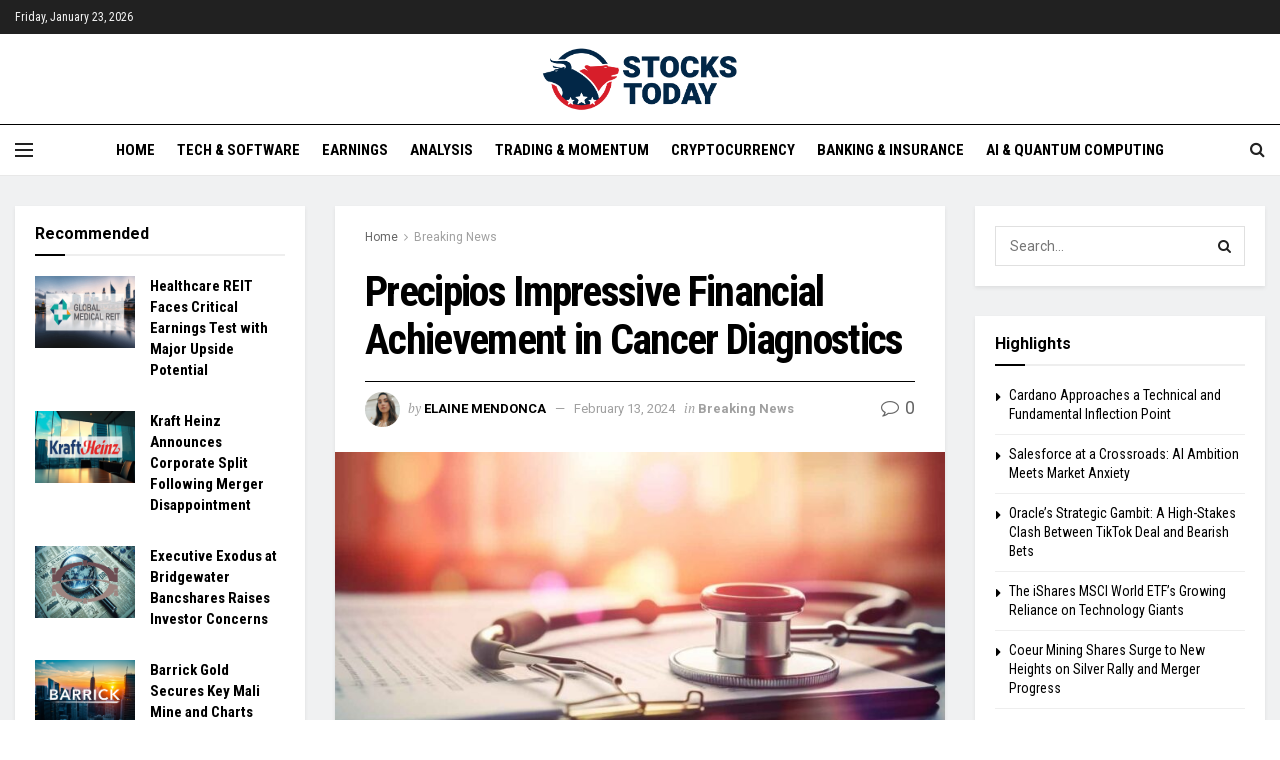

--- FILE ---
content_type: text/html; charset=UTF-8
request_url: https://stockstoday.com/precipios-impressive-financial-achievement-in/
body_size: 180288
content:
<!doctype html>
<!--[if lt IE 7]> <html class="no-js lt-ie9 lt-ie8 lt-ie7" lang="en-US"> <![endif]-->
<!--[if IE 7]>    <html class="no-js lt-ie9 lt-ie8" lang="en-US"> <![endif]-->
<!--[if IE 8]>    <html class="no-js lt-ie9" lang="en-US"> <![endif]-->
<!--[if IE 9]>    <html class="no-js lt-ie10" lang="en-US"> <![endif]-->
<!--[if gt IE 8]><!--> <html class="no-js" lang="en-US"> <!--<![endif]-->
<head>
    <meta http-equiv="Content-Type" content="text/html; charset=UTF-8" />
    <meta name='viewport' content='width=device-width, initial-scale=1, user-scalable=yes' />
    <link rel="profile" href="http://gmpg.org/xfn/11" />
    <link rel="pingback" href="https://stockstoday.com/xmlrpc.php" />
    <meta name='robots' content='index, follow, max-image-preview:large, max-snippet:-1, max-video-preview:-1' />
	<style>img:is([sizes="auto" i], [sizes^="auto," i]) { contain-intrinsic-size: 3000px 1500px }</style>
	<meta property="og:type" content="article">
<meta property="og:title" content="Precipios Impressive Financial Achievement in Cancer Diagnostics">
<meta property="og:site_name" content="Stocks Today">
<meta property="og:description" content="On February 13, 2024, Precipio, a pioneering company in the field of cancer diagnostics, announced its remarkable financial achievement for">
<meta property="og:url" content="https://stockstoday.com/precipios-impressive-financial-achievement-in/">
<meta property="og:locale" content="en_US">
<meta property="og:image" content="https://stockstoday.com/wp-content/uploads/2024/01/Healthcare-Services-Stock-Exchange.jpg">
<meta property="og:image:height" content="896">
<meta property="og:image:width" content="1344">
<meta property="article:published_time" content="2024-02-13T19:28:58+00:00">
<meta property="article:modified_time" content="2024-02-13T19:28:58+00:00">
<meta property="article:section" content="Breaking News">
<meta property="article:tag" content="PRPO">
<meta name="twitter:card" content="summary_large_image">
<meta name="twitter:title" content="Precipios Impressive Financial Achievement in Cancer Diagnostics">
<meta name="twitter:description" content="On February 13, 2024, Precipio, a pioneering company in the field of cancer diagnostics, announced its remarkable financial achievement for">
<meta name="twitter:url" content="https://stockstoday.com/precipios-impressive-financial-achievement-in/">
<meta name="twitter:site" content="">
<meta name="twitter:image:src" content="https://stockstoday.com/wp-content/uploads/2024/01/Healthcare-Services-Stock-Exchange.jpg">
<meta name="twitter:image:width" content="1344">
<meta name="twitter:image:height" content="896">
			<script type="text/javascript">
			  var jnews_ajax_url = '/?ajax-request=jnews'
			</script>
			<script type="text/javascript">;window.jnews=window.jnews||{},window.jnews.library=window.jnews.library||{},window.jnews.library=function(){"use strict";var e=this;e.win=window,e.doc=document,e.noop=function(){},e.globalBody=e.doc.getElementsByTagName("body")[0],e.globalBody=e.globalBody?e.globalBody:e.doc,e.win.jnewsDataStorage=e.win.jnewsDataStorage||{_storage:new WeakMap,put:function(e,t,n){this._storage.has(e)||this._storage.set(e,new Map),this._storage.get(e).set(t,n)},get:function(e,t){return this._storage.get(e).get(t)},has:function(e,t){return this._storage.has(e)&&this._storage.get(e).has(t)},remove:function(e,t){var n=this._storage.get(e).delete(t);return 0===!this._storage.get(e).size&&this._storage.delete(e),n}},e.windowWidth=function(){return e.win.innerWidth||e.docEl.clientWidth||e.globalBody.clientWidth},e.windowHeight=function(){return e.win.innerHeight||e.docEl.clientHeight||e.globalBody.clientHeight},e.requestAnimationFrame=e.win.requestAnimationFrame||e.win.webkitRequestAnimationFrame||e.win.mozRequestAnimationFrame||e.win.msRequestAnimationFrame||window.oRequestAnimationFrame||function(e){return setTimeout(e,1e3/60)},e.cancelAnimationFrame=e.win.cancelAnimationFrame||e.win.webkitCancelAnimationFrame||e.win.webkitCancelRequestAnimationFrame||e.win.mozCancelAnimationFrame||e.win.msCancelRequestAnimationFrame||e.win.oCancelRequestAnimationFrame||function(e){clearTimeout(e)},e.classListSupport="classList"in document.createElement("_"),e.hasClass=e.classListSupport?function(e,t){return e.classList.contains(t)}:function(e,t){return e.className.indexOf(t)>=0},e.addClass=e.classListSupport?function(t,n){e.hasClass(t,n)||t.classList.add(n)}:function(t,n){e.hasClass(t,n)||(t.className+=" "+n)},e.removeClass=e.classListSupport?function(t,n){e.hasClass(t,n)&&t.classList.remove(n)}:function(t,n){e.hasClass(t,n)&&(t.className=t.className.replace(n,""))},e.objKeys=function(e){var t=[];for(var n in e)Object.prototype.hasOwnProperty.call(e,n)&&t.push(n);return t},e.isObjectSame=function(e,t){var n=!0;return JSON.stringify(e)!==JSON.stringify(t)&&(n=!1),n},e.extend=function(){for(var e,t,n,o=arguments[0]||{},i=1,a=arguments.length;i<a;i++)if(null!==(e=arguments[i]))for(t in e)o!==(n=e[t])&&void 0!==n&&(o[t]=n);return o},e.dataStorage=e.win.jnewsDataStorage,e.isVisible=function(e){return 0!==e.offsetWidth&&0!==e.offsetHeight||e.getBoundingClientRect().length},e.getHeight=function(e){return e.offsetHeight||e.clientHeight||e.getBoundingClientRect().height},e.getWidth=function(e){return e.offsetWidth||e.clientWidth||e.getBoundingClientRect().width},e.supportsPassive=!1;try{var t=Object.defineProperty({},"passive",{get:function(){e.supportsPassive=!0}});"createEvent"in e.doc?e.win.addEventListener("test",null,t):"fireEvent"in e.doc&&e.win.attachEvent("test",null)}catch(e){}e.passiveOption=!!e.supportsPassive&&{passive:!0},e.setStorage=function(e,t){e="jnews-"+e;var n={expired:Math.floor(((new Date).getTime()+432e5)/1e3)};t=Object.assign(n,t);localStorage.setItem(e,JSON.stringify(t))},e.getStorage=function(e){e="jnews-"+e;var t=localStorage.getItem(e);return null!==t&&0<t.length?JSON.parse(localStorage.getItem(e)):{}},e.expiredStorage=function(){var t,n="jnews-";for(var o in localStorage)o.indexOf(n)>-1&&"undefined"!==(t=e.getStorage(o.replace(n,""))).expired&&t.expired<Math.floor((new Date).getTime()/1e3)&&localStorage.removeItem(o)},e.addEvents=function(t,n,o){for(var i in n){var a=["touchstart","touchmove"].indexOf(i)>=0&&!o&&e.passiveOption;"createEvent"in e.doc?t.addEventListener(i,n[i],a):"fireEvent"in e.doc&&t.attachEvent("on"+i,n[i])}},e.removeEvents=function(t,n){for(var o in n)"createEvent"in e.doc?t.removeEventListener(o,n[o]):"fireEvent"in e.doc&&t.detachEvent("on"+o,n[o])},e.triggerEvents=function(t,n,o){var i;o=o||{detail:null};return"createEvent"in e.doc?(!(i=e.doc.createEvent("CustomEvent")||new CustomEvent(n)).initCustomEvent||i.initCustomEvent(n,!0,!1,o),void t.dispatchEvent(i)):"fireEvent"in e.doc?((i=e.doc.createEventObject()).eventType=n,void t.fireEvent("on"+i.eventType,i)):void 0},e.getParents=function(t,n){void 0===n&&(n=e.doc);for(var o=[],i=t.parentNode,a=!1;!a;)if(i){var r=i;r.querySelectorAll(n).length?a=!0:(o.push(r),i=r.parentNode)}else o=[],a=!0;return o},e.forEach=function(e,t,n){for(var o=0,i=e.length;o<i;o++)t.call(n,e[o],o)},e.getText=function(e){return e.innerText||e.textContent},e.setText=function(e,t){var n="object"==typeof t?t.innerText||t.textContent:t;e.innerText&&(e.innerText=n),e.textContent&&(e.textContent=n)},e.httpBuildQuery=function(t){return e.objKeys(t).reduce(function t(n){var o=arguments.length>1&&void 0!==arguments[1]?arguments[1]:null;return function(i,a){var r=n[a];a=encodeURIComponent(a);var s=o?"".concat(o,"[").concat(a,"]"):a;return null==r||"function"==typeof r?(i.push("".concat(s,"=")),i):["number","boolean","string"].includes(typeof r)?(i.push("".concat(s,"=").concat(encodeURIComponent(r))),i):(i.push(e.objKeys(r).reduce(t(r,s),[]).join("&")),i)}}(t),[]).join("&")},e.get=function(t,n,o,i){return o="function"==typeof o?o:e.noop,e.ajax("GET",t,n,o,i)},e.post=function(t,n,o,i){return o="function"==typeof o?o:e.noop,e.ajax("POST",t,n,o,i)},e.ajax=function(t,n,o,i,a){var r=new XMLHttpRequest,s=n,c=e.httpBuildQuery(o);if(t=-1!=["GET","POST"].indexOf(t)?t:"GET",r.open(t,s+("GET"==t?"?"+c:""),!0),"POST"==t&&r.setRequestHeader("Content-type","application/x-www-form-urlencoded"),r.setRequestHeader("X-Requested-With","XMLHttpRequest"),r.onreadystatechange=function(){4===r.readyState&&200<=r.status&&300>r.status&&"function"==typeof i&&i.call(void 0,r.response)},void 0!==a&&!a){return{xhr:r,send:function(){r.send("POST"==t?c:null)}}}return r.send("POST"==t?c:null),{xhr:r}},e.scrollTo=function(t,n,o){function i(e,t,n){this.start=this.position(),this.change=e-this.start,this.currentTime=0,this.increment=20,this.duration=void 0===n?500:n,this.callback=t,this.finish=!1,this.animateScroll()}return Math.easeInOutQuad=function(e,t,n,o){return(e/=o/2)<1?n/2*e*e+t:-n/2*(--e*(e-2)-1)+t},i.prototype.stop=function(){this.finish=!0},i.prototype.move=function(t){e.doc.documentElement.scrollTop=t,e.globalBody.parentNode.scrollTop=t,e.globalBody.scrollTop=t},i.prototype.position=function(){return e.doc.documentElement.scrollTop||e.globalBody.parentNode.scrollTop||e.globalBody.scrollTop},i.prototype.animateScroll=function(){this.currentTime+=this.increment;var t=Math.easeInOutQuad(this.currentTime,this.start,this.change,this.duration);this.move(t),this.currentTime<this.duration&&!this.finish?e.requestAnimationFrame.call(e.win,this.animateScroll.bind(this)):this.callback&&"function"==typeof this.callback&&this.callback()},new i(t,n,o)},e.unwrap=function(t){var n,o=t;e.forEach(t,(function(e,t){n?n+=e:n=e})),o.replaceWith(n)},e.performance={start:function(e){performance.mark(e+"Start")},stop:function(e){performance.mark(e+"End"),performance.measure(e,e+"Start",e+"End")}},e.fps=function(){var t=0,n=0,o=0;!function(){var i=t=0,a=0,r=0,s=document.getElementById("fpsTable"),c=function(t){void 0===document.getElementsByTagName("body")[0]?e.requestAnimationFrame.call(e.win,(function(){c(t)})):document.getElementsByTagName("body")[0].appendChild(t)};null===s&&((s=document.createElement("div")).style.position="fixed",s.style.top="120px",s.style.left="10px",s.style.width="100px",s.style.height="20px",s.style.border="1px solid black",s.style.fontSize="11px",s.style.zIndex="100000",s.style.backgroundColor="white",s.id="fpsTable",c(s));var l=function(){o++,n=Date.now(),(a=(o/(r=(n-t)/1e3)).toPrecision(2))!=i&&(i=a,s.innerHTML=i+"fps"),1<r&&(t=n,o=0),e.requestAnimationFrame.call(e.win,l)};l()}()},e.instr=function(e,t){for(var n=0;n<t.length;n++)if(-1!==e.toLowerCase().indexOf(t[n].toLowerCase()))return!0},e.winLoad=function(t,n){function o(o){if("complete"===e.doc.readyState||"interactive"===e.doc.readyState)return!o||n?setTimeout(t,n||1):t(o),1}o()||e.addEvents(e.win,{load:o})},e.docReady=function(t,n){function o(o){if("complete"===e.doc.readyState||"interactive"===e.doc.readyState)return!o||n?setTimeout(t,n||1):t(o),1}o()||e.addEvents(e.doc,{DOMContentLoaded:o})},e.fireOnce=function(){e.docReady((function(){e.assets=e.assets||[],e.assets.length&&(e.boot(),e.load_assets())}),50)},e.boot=function(){e.length&&e.doc.querySelectorAll("style[media]").forEach((function(e){"not all"==e.getAttribute("media")&&e.removeAttribute("media")}))},e.create_js=function(t,n){var o=e.doc.createElement("script");switch(o.setAttribute("src",t),n){case"defer":o.setAttribute("defer",!0);break;case"async":o.setAttribute("async",!0);break;case"deferasync":o.setAttribute("defer",!0),o.setAttribute("async",!0)}e.globalBody.appendChild(o)},e.load_assets=function(){"object"==typeof e.assets&&e.forEach(e.assets.slice(0),(function(t,n){var o="";t.defer&&(o+="defer"),t.async&&(o+="async"),e.create_js(t.url,o);var i=e.assets.indexOf(t);i>-1&&e.assets.splice(i,1)})),e.assets=jnewsoption.au_scripts=window.jnewsads=[]},e.setCookie=function(e,t,n){var o="";if(n){var i=new Date;i.setTime(i.getTime()+24*n*60*60*1e3),o="; expires="+i.toUTCString()}document.cookie=e+"="+(t||"")+o+"; path=/"},e.getCookie=function(e){for(var t=e+"=",n=document.cookie.split(";"),o=0;o<n.length;o++){for(var i=n[o];" "==i.charAt(0);)i=i.substring(1,i.length);if(0==i.indexOf(t))return i.substring(t.length,i.length)}return null},e.eraseCookie=function(e){document.cookie=e+"=; Path=/; Expires=Thu, 01 Jan 1970 00:00:01 GMT;"},e.docReady((function(){e.globalBody=e.globalBody==e.doc?e.doc.getElementsByTagName("body")[0]:e.globalBody,e.globalBody=e.globalBody?e.globalBody:e.doc})),e.winLoad((function(){e.winLoad((function(){var t=!1;if(void 0!==window.jnewsadmin)if(void 0!==window.file_version_checker){var n=e.objKeys(window.file_version_checker);n.length?n.forEach((function(e){t||"10.0.4"===window.file_version_checker[e]||(t=!0)})):t=!0}else t=!0;t&&(window.jnewsHelper.getMessage(),window.jnewsHelper.getNotice())}),2500)}))},window.jnews.library=new window.jnews.library;</script><script type="module">;/*! instant.page v5.1.1 - (C) 2019-2020 Alexandre Dieulot - https://instant.page/license */
let t,e;const n=new Set,o=document.createElement("link"),i=o.relList&&o.relList.supports&&o.relList.supports("prefetch")&&window.IntersectionObserver&&"isIntersecting"in IntersectionObserverEntry.prototype,s="instantAllowQueryString"in document.body.dataset,a="instantAllowExternalLinks"in document.body.dataset,r="instantWhitelist"in document.body.dataset,c="instantMousedownShortcut"in document.body.dataset,d=1111;let l=65,u=!1,f=!1,m=!1;if("instantIntensity"in document.body.dataset){const t=document.body.dataset.instantIntensity;if("mousedown"==t.substr(0,"mousedown".length))u=!0,"mousedown-only"==t&&(f=!0);else if("viewport"==t.substr(0,"viewport".length))navigator.connection&&(navigator.connection.saveData||navigator.connection.effectiveType&&navigator.connection.effectiveType.includes("2g"))||("viewport"==t?document.documentElement.clientWidth*document.documentElement.clientHeight<45e4&&(m=!0):"viewport-all"==t&&(m=!0));else{const e=parseInt(t);isNaN(e)||(l=e)}}if(i){const n={capture:!0,passive:!0};if(f||document.addEventListener("touchstart",(function(t){e=performance.now();const n=t.target.closest("a");h(n)&&v(n.href)}),n),u?c||document.addEventListener("mousedown",(function(t){const e=t.target.closest("a");h(e)&&v(e.href)}),n):document.addEventListener("mouseover",(function(n){if(performance.now()-e<d)return;if(!("closest"in n.target))return;const o=n.target.closest("a");h(o)&&(o.addEventListener("mouseout",p,{passive:!0}),t=setTimeout((()=>{v(o.href),t=void 0}),l))}),n),c&&document.addEventListener("mousedown",(function(t){if(performance.now()-e<d)return;const n=t.target.closest("a");if(t.which>1||t.metaKey||t.ctrlKey)return;if(!n)return;n.addEventListener("click",(function(t){1337!=t.detail&&t.preventDefault()}),{capture:!0,passive:!1,once:!0});const o=new MouseEvent("click",{view:window,bubbles:!0,cancelable:!1,detail:1337});n.dispatchEvent(o)}),n),m){let t;(t=window.requestIdleCallback?t=>{requestIdleCallback(t,{timeout:1500})}:t=>{t()})((()=>{const t=new IntersectionObserver((e=>{e.forEach((e=>{if(e.isIntersecting){const n=e.target;t.unobserve(n),v(n.href)}}))}));document.querySelectorAll("a").forEach((e=>{h(e)&&t.observe(e)}))}))}}function p(e){e.relatedTarget&&e.target.closest("a")==e.relatedTarget.closest("a")||t&&(clearTimeout(t),t=void 0)}function h(t){if(t&&t.href&&(!r||"instant"in t.dataset)&&(a||t.origin==location.origin||"instant"in t.dataset)&&["http:","https:"].includes(t.protocol)&&("http:"!=t.protocol||"https:"!=location.protocol)&&(s||!t.search||"instant"in t.dataset)&&!(t.hash&&t.pathname+t.search==location.pathname+location.search||"noInstant"in t.dataset))return!0}function v(t){if(n.has(t))return;const e=document.createElement("link");e.rel="prefetch",e.href=t,document.head.appendChild(e),n.add(t)}</script>
	<!-- This site is optimized with the Yoast SEO Premium plugin v24.1 (Yoast SEO v25.7) - https://yoast.com/wordpress/plugins/seo/ -->
	<title>Precipios Impressive Financial Achievement in Cancer Diagnostics - Stocks Today</title>
	<link rel="canonical" href="https://stockstoday.com/precipios-impressive-financial-achievement-in/" />
	<meta property="og:locale" content="en_US" />
	<meta property="og:type" content="article" />
	<meta property="og:title" content="Precipios Impressive Financial Achievement in Cancer Diagnostics" />
	<meta property="og:description" content="On February 13, 2024, Precipio, a pioneering company in the field of cancer diagnostics, announced its remarkable financial achievement for the fiscal year 2023. With a staggering revenue of $15.2 million, the company has experienced a substantial growth compared to the previous year&#8217;s $9.4 million. This impressive year-over-year revenue increase showcases Precipio&#8217;s unwavering commitment to [&hellip;]" />
	<meta property="og:url" content="https://stockstoday.com/precipios-impressive-financial-achievement-in/" />
	<meta property="og:site_name" content="Stocks Today" />
	<meta property="article:published_time" content="2024-02-13T19:28:58+00:00" />
	<meta property="og:image" content="https://stockstoday.com/wp-content/uploads/2024/01/Healthcare-Services-Stock-Exchange.jpg" />
	<meta property="og:image:width" content="1344" />
	<meta property="og:image:height" content="896" />
	<meta property="og:image:type" content="image/jpeg" />
	<meta name="author" content="Elaine Mendonca" />
	<meta name="twitter:card" content="summary_large_image" />
	<meta name="twitter:label1" content="Written by" />
	<meta name="twitter:data1" content="Elaine Mendonca" />
	<meta name="twitter:label2" content="Est. reading time" />
	<meta name="twitter:data2" content="1 minute" />
	<script type="application/ld+json" class="yoast-schema-graph">{"@context":"https://schema.org","@graph":[{"@type":"Article","@id":"https://stockstoday.com/precipios-impressive-financial-achievement-in/#article","isPartOf":{"@id":"https://stockstoday.com/precipios-impressive-financial-achievement-in/"},"author":{"name":"Elaine Mendonca","@id":"https://static.167.220.13.49.clients.your-server.de/#/schema/person/e492759389ca7bf0549ed9985af3369b"},"headline":"Precipios Impressive Financial Achievement in Cancer Diagnostics","datePublished":"2024-02-13T19:28:58+00:00","mainEntityOfPage":{"@id":"https://stockstoday.com/precipios-impressive-financial-achievement-in/"},"wordCount":691,"publisher":{"@id":"https://static.167.220.13.49.clients.your-server.de/#organization"},"image":{"@id":"https://stockstoday.com/precipios-impressive-financial-achievement-in/#primaryimage"},"thumbnailUrl":"https://stockstoday.com/wp-content/uploads/2024/01/Healthcare-Services-Stock-Exchange.jpg","keywords":["PRPO"],"articleSection":["Breaking News"],"inLanguage":"en-US","copyrightYear":"2024","copyrightHolder":{"@id":"https://stockstoday.com/#organization"}},{"@type":"WebPage","@id":"https://stockstoday.com/precipios-impressive-financial-achievement-in/","url":"https://stockstoday.com/precipios-impressive-financial-achievement-in/","name":"Precipios Impressive Financial Achievement in Cancer Diagnostics - Stocks Today","isPartOf":{"@id":"https://static.167.220.13.49.clients.your-server.de/#website"},"primaryImageOfPage":{"@id":"https://stockstoday.com/precipios-impressive-financial-achievement-in/#primaryimage"},"image":{"@id":"https://stockstoday.com/precipios-impressive-financial-achievement-in/#primaryimage"},"thumbnailUrl":"https://stockstoday.com/wp-content/uploads/2024/01/Healthcare-Services-Stock-Exchange.jpg","datePublished":"2024-02-13T19:28:58+00:00","breadcrumb":{"@id":"https://stockstoday.com/precipios-impressive-financial-achievement-in/#breadcrumb"},"inLanguage":"en-US","potentialAction":[{"@type":"ReadAction","target":["https://stockstoday.com/precipios-impressive-financial-achievement-in/"]}]},{"@type":"ImageObject","inLanguage":"en-US","@id":"https://stockstoday.com/precipios-impressive-financial-achievement-in/#primaryimage","url":"https://stockstoday.com/wp-content/uploads/2024/01/Healthcare-Services-Stock-Exchange.jpg","contentUrl":"https://stockstoday.com/wp-content/uploads/2024/01/Healthcare-Services-Stock-Exchange.jpg","width":1344,"height":896,"caption":"Healthcare Services Stock Exchange"},{"@type":"BreadcrumbList","@id":"https://stockstoday.com/precipios-impressive-financial-achievement-in/#breadcrumb","itemListElement":[{"@type":"ListItem","position":1,"name":"Home","item":"https://stockstoday.com/"},{"@type":"ListItem","position":2,"name":"Precipios Impressive Financial Achievement in Cancer Diagnostics"}]},{"@type":"WebSite","@id":"https://static.167.220.13.49.clients.your-server.de/#website","url":"https://static.167.220.13.49.clients.your-server.de/","name":"Stocks Today","description":"The Latest Stock News and Analysis at Your Fingertips","publisher":{"@id":"https://static.167.220.13.49.clients.your-server.de/#organization"},"potentialAction":[{"@type":"SearchAction","target":{"@type":"EntryPoint","urlTemplate":"https://static.167.220.13.49.clients.your-server.de/?s={search_term_string}"},"query-input":{"@type":"PropertyValueSpecification","valueRequired":true,"valueName":"search_term_string"}}],"inLanguage":"en-US"},{"@type":"Organization","@id":"https://static.167.220.13.49.clients.your-server.de/#organization","name":"StocksToday.com","url":"https://static.167.220.13.49.clients.your-server.de/","logo":{"@type":"ImageObject","inLanguage":"en-US","@id":"https://static.167.220.13.49.clients.your-server.de/#/schema/logo/image/","url":"https://stockstoday.com/wp-content/uploads/2025/08/stockstoday_logo_v2.png","contentUrl":"https://stockstoday.com/wp-content/uploads/2025/08/stockstoday_logo_v2.png","width":1366,"height":449,"caption":"StocksToday.com"},"image":{"@id":"https://static.167.220.13.49.clients.your-server.de/#/schema/logo/image/"}},{"@type":"Person","@id":"https://static.167.220.13.49.clients.your-server.de/#/schema/person/e492759389ca7bf0549ed9985af3369b","name":"Elaine Mendonca","image":{"@type":"ImageObject","inLanguage":"en-US","@id":"https://static.167.220.13.49.clients.your-server.de/#/schema/person/image/4248844f1486bafc7c68bde37c90a969","url":"//www.gravatar.com/avatar/7722483276a66fe6093765761c82f74b?s=96&#038;r=g&#038;d=mm","contentUrl":"//www.gravatar.com/avatar/7722483276a66fe6093765761c82f74b?s=96&#038;r=g&#038;d=mm","caption":"Elaine Mendonca"},"url":"https://stockstoday.com/author/elainemendonca/"}]}</script>
	<!-- / Yoast SEO Premium plugin. -->


<link rel='dns-prefetch' href='//www.googletagmanager.com' />
<link rel='dns-prefetch' href='//fonts.googleapis.com' />
<link rel='preconnect' href='https://fonts.gstatic.com' />
<link rel="alternate" type="application/rss+xml" title="Stocks Today &raquo; Feed" href="https://stockstoday.com/feed/" />
<link rel="alternate" type="application/rss+xml" title="Stocks Today &raquo; Comments Feed" href="https://stockstoday.com/comments/feed/" />
<link rel="alternate" type="application/rss+xml" title="Stocks Today &raquo; Precipios Impressive Financial Achievement in Cancer Diagnostics Comments Feed" href="https://stockstoday.com/precipios-impressive-financial-achievement-in/feed/" />
<script type="text/javascript">
/* <![CDATA[ */
window._wpemojiSettings = {"baseUrl":"https:\/\/s.w.org\/images\/core\/emoji\/16.0.1\/72x72\/","ext":".png","svgUrl":"https:\/\/s.w.org\/images\/core\/emoji\/16.0.1\/svg\/","svgExt":".svg","source":{"concatemoji":"https:\/\/stockstoday.com\/wp-includes\/js\/wp-emoji-release.min.js?ver=6.8.2"}};
/*! This file is auto-generated */
!function(s,n){var o,i,e;function c(e){try{var t={supportTests:e,timestamp:(new Date).valueOf()};sessionStorage.setItem(o,JSON.stringify(t))}catch(e){}}function p(e,t,n){e.clearRect(0,0,e.canvas.width,e.canvas.height),e.fillText(t,0,0);var t=new Uint32Array(e.getImageData(0,0,e.canvas.width,e.canvas.height).data),a=(e.clearRect(0,0,e.canvas.width,e.canvas.height),e.fillText(n,0,0),new Uint32Array(e.getImageData(0,0,e.canvas.width,e.canvas.height).data));return t.every(function(e,t){return e===a[t]})}function u(e,t){e.clearRect(0,0,e.canvas.width,e.canvas.height),e.fillText(t,0,0);for(var n=e.getImageData(16,16,1,1),a=0;a<n.data.length;a++)if(0!==n.data[a])return!1;return!0}function f(e,t,n,a){switch(t){case"flag":return n(e,"\ud83c\udff3\ufe0f\u200d\u26a7\ufe0f","\ud83c\udff3\ufe0f\u200b\u26a7\ufe0f")?!1:!n(e,"\ud83c\udde8\ud83c\uddf6","\ud83c\udde8\u200b\ud83c\uddf6")&&!n(e,"\ud83c\udff4\udb40\udc67\udb40\udc62\udb40\udc65\udb40\udc6e\udb40\udc67\udb40\udc7f","\ud83c\udff4\u200b\udb40\udc67\u200b\udb40\udc62\u200b\udb40\udc65\u200b\udb40\udc6e\u200b\udb40\udc67\u200b\udb40\udc7f");case"emoji":return!a(e,"\ud83e\udedf")}return!1}function g(e,t,n,a){var r="undefined"!=typeof WorkerGlobalScope&&self instanceof WorkerGlobalScope?new OffscreenCanvas(300,150):s.createElement("canvas"),o=r.getContext("2d",{willReadFrequently:!0}),i=(o.textBaseline="top",o.font="600 32px Arial",{});return e.forEach(function(e){i[e]=t(o,e,n,a)}),i}function t(e){var t=s.createElement("script");t.src=e,t.defer=!0,s.head.appendChild(t)}"undefined"!=typeof Promise&&(o="wpEmojiSettingsSupports",i=["flag","emoji"],n.supports={everything:!0,everythingExceptFlag:!0},e=new Promise(function(e){s.addEventListener("DOMContentLoaded",e,{once:!0})}),new Promise(function(t){var n=function(){try{var e=JSON.parse(sessionStorage.getItem(o));if("object"==typeof e&&"number"==typeof e.timestamp&&(new Date).valueOf()<e.timestamp+604800&&"object"==typeof e.supportTests)return e.supportTests}catch(e){}return null}();if(!n){if("undefined"!=typeof Worker&&"undefined"!=typeof OffscreenCanvas&&"undefined"!=typeof URL&&URL.createObjectURL&&"undefined"!=typeof Blob)try{var e="postMessage("+g.toString()+"("+[JSON.stringify(i),f.toString(),p.toString(),u.toString()].join(",")+"));",a=new Blob([e],{type:"text/javascript"}),r=new Worker(URL.createObjectURL(a),{name:"wpTestEmojiSupports"});return void(r.onmessage=function(e){c(n=e.data),r.terminate(),t(n)})}catch(e){}c(n=g(i,f,p,u))}t(n)}).then(function(e){for(var t in e)n.supports[t]=e[t],n.supports.everything=n.supports.everything&&n.supports[t],"flag"!==t&&(n.supports.everythingExceptFlag=n.supports.everythingExceptFlag&&n.supports[t]);n.supports.everythingExceptFlag=n.supports.everythingExceptFlag&&!n.supports.flag,n.DOMReady=!1,n.readyCallback=function(){n.DOMReady=!0}}).then(function(){return e}).then(function(){var e;n.supports.everything||(n.readyCallback(),(e=n.source||{}).concatemoji?t(e.concatemoji):e.wpemoji&&e.twemoji&&(t(e.twemoji),t(e.wpemoji)))}))}((window,document),window._wpemojiSettings);
/* ]]> */
</script>
<style id='wp-emoji-styles-inline-css' type='text/css'>

	img.wp-smiley, img.emoji {
		display: inline !important;
		border: none !important;
		box-shadow: none !important;
		height: 1em !important;
		width: 1em !important;
		margin: 0 0.07em !important;
		vertical-align: -0.1em !important;
		background: none !important;
		padding: 0 !important;
	}
</style>
<link rel='stylesheet' id='wp-block-library-css' href='https://stockstoday.com/wp-includes/css/dist/block-library/style.min.css?ver=6.8.2' type='text/css' media='all' />
<style id='classic-theme-styles-inline-css' type='text/css'>
/*! This file is auto-generated */
.wp-block-button__link{color:#fff;background-color:#32373c;border-radius:9999px;box-shadow:none;text-decoration:none;padding:calc(.667em + 2px) calc(1.333em + 2px);font-size:1.125em}.wp-block-file__button{background:#32373c;color:#fff;text-decoration:none}
</style>
<style id='bp-login-form-style-inline-css' type='text/css'>
.widget_bp_core_login_widget .bp-login-widget-user-avatar{float:left}.widget_bp_core_login_widget .bp-login-widget-user-links{margin-left:70px}#bp-login-widget-form label{display:block;font-weight:600;margin:15px 0 5px;width:auto}#bp-login-widget-form input[type=password],#bp-login-widget-form input[type=text]{background-color:#fafafa;border:1px solid #d6d6d6;border-radius:0;font:inherit;font-size:100%;padding:.5em;width:100%}#bp-login-widget-form .bp-login-widget-register-link,#bp-login-widget-form .login-submit{display:inline;width:-moz-fit-content;width:fit-content}#bp-login-widget-form .bp-login-widget-register-link{margin-left:1em}#bp-login-widget-form .bp-login-widget-register-link a{filter:invert(1)}#bp-login-widget-form .bp-login-widget-pwd-link{font-size:80%}

</style>
<style id='bp-primary-nav-style-inline-css' type='text/css'>
.buddypress_object_nav .bp-navs{background:#0000;clear:both;overflow:hidden}.buddypress_object_nav .bp-navs ul{margin:0;padding:0}.buddypress_object_nav .bp-navs ul li{list-style:none;margin:0}.buddypress_object_nav .bp-navs ul li a,.buddypress_object_nav .bp-navs ul li span{border:0;display:block;padding:5px 10px;text-decoration:none}.buddypress_object_nav .bp-navs ul li .count{background:#eaeaea;border:1px solid #ccc;border-radius:50%;color:#555;display:inline-block;font-size:12px;margin-left:2px;padding:3px 6px;text-align:center;vertical-align:middle}.buddypress_object_nav .bp-navs ul li a .count:empty{display:none}.buddypress_object_nav .bp-navs ul li.last select{max-width:185px}.buddypress_object_nav .bp-navs ul li.current a,.buddypress_object_nav .bp-navs ul li.selected a{color:#333;opacity:1}.buddypress_object_nav .bp-navs ul li.current a .count,.buddypress_object_nav .bp-navs ul li.selected a .count{background-color:#fff}.buddypress_object_nav .bp-navs ul li.dynamic a .count,.buddypress_object_nav .bp-navs ul li.dynamic.current a .count,.buddypress_object_nav .bp-navs ul li.dynamic.selected a .count{background-color:#5087e5;border:0;color:#fafafa}.buddypress_object_nav .bp-navs ul li.dynamic a:hover .count{background-color:#5087e5;border:0;color:#fff}.buddypress_object_nav .main-navs.dir-navs{margin-bottom:20px}.buddypress_object_nav .bp-navs.group-create-links ul li.current a{text-align:center}.buddypress_object_nav .bp-navs.group-create-links ul li:not(.current),.buddypress_object_nav .bp-navs.group-create-links ul li:not(.current) a{color:#767676}.buddypress_object_nav .bp-navs.group-create-links ul li:not(.current) a:focus,.buddypress_object_nav .bp-navs.group-create-links ul li:not(.current) a:hover{background:none;color:#555}.buddypress_object_nav .bp-navs.group-create-links ul li:not(.current) a[disabled]:focus,.buddypress_object_nav .bp-navs.group-create-links ul li:not(.current) a[disabled]:hover{color:#767676}

</style>
<style id='bp-member-style-inline-css' type='text/css'>
[data-type="bp/member"] input.components-placeholder__input{border:1px solid #757575;border-radius:2px;flex:1 1 auto;padding:6px 8px}.bp-block-member{position:relative}.bp-block-member .member-content{display:flex}.bp-block-member .user-nicename{display:block}.bp-block-member .user-nicename a{border:none;color:currentColor;text-decoration:none}.bp-block-member .bp-profile-button{width:100%}.bp-block-member .bp-profile-button a.button{bottom:10px;display:inline-block;margin:18px 0 0;position:absolute;right:0}.bp-block-member.has-cover .item-header-avatar,.bp-block-member.has-cover .member-content,.bp-block-member.has-cover .member-description{z-index:2}.bp-block-member.has-cover .member-content,.bp-block-member.has-cover .member-description{padding-top:75px}.bp-block-member.has-cover .bp-member-cover-image{background-color:#c5c5c5;background-position:top;background-repeat:no-repeat;background-size:cover;border:0;display:block;height:150px;left:0;margin:0;padding:0;position:absolute;top:0;width:100%;z-index:1}.bp-block-member img.avatar{height:auto;width:auto}.bp-block-member.avatar-none .item-header-avatar{display:none}.bp-block-member.avatar-none.has-cover{min-height:200px}.bp-block-member.avatar-full{min-height:150px}.bp-block-member.avatar-full .item-header-avatar{width:180px}.bp-block-member.avatar-thumb .member-content{align-items:center;min-height:50px}.bp-block-member.avatar-thumb .item-header-avatar{width:70px}.bp-block-member.avatar-full.has-cover{min-height:300px}.bp-block-member.avatar-full.has-cover .item-header-avatar{width:200px}.bp-block-member.avatar-full.has-cover img.avatar{background:#fffc;border:2px solid #fff;margin-left:20px}.bp-block-member.avatar-thumb.has-cover .item-header-avatar{padding-top:75px}.entry .entry-content .bp-block-member .user-nicename a{border:none;color:currentColor;text-decoration:none}

</style>
<style id='bp-members-style-inline-css' type='text/css'>
[data-type="bp/members"] .components-placeholder.is-appender{min-height:0}[data-type="bp/members"] .components-placeholder.is-appender .components-placeholder__label:empty{display:none}[data-type="bp/members"] .components-placeholder input.components-placeholder__input{border:1px solid #757575;border-radius:2px;flex:1 1 auto;padding:6px 8px}[data-type="bp/members"].avatar-none .member-description{width:calc(100% - 44px)}[data-type="bp/members"].avatar-full .member-description{width:calc(100% - 224px)}[data-type="bp/members"].avatar-thumb .member-description{width:calc(100% - 114px)}[data-type="bp/members"] .member-content{position:relative}[data-type="bp/members"] .member-content .is-right{position:absolute;right:2px;top:2px}[data-type="bp/members"] .columns-2 .member-content .member-description,[data-type="bp/members"] .columns-3 .member-content .member-description,[data-type="bp/members"] .columns-4 .member-content .member-description{padding-left:44px;width:calc(100% - 44px)}[data-type="bp/members"] .columns-3 .is-right{right:-10px}[data-type="bp/members"] .columns-4 .is-right{right:-50px}.bp-block-members.is-grid{display:flex;flex-wrap:wrap;padding:0}.bp-block-members.is-grid .member-content{margin:0 1.25em 1.25em 0;width:100%}@media(min-width:600px){.bp-block-members.columns-2 .member-content{width:calc(50% - .625em)}.bp-block-members.columns-2 .member-content:nth-child(2n){margin-right:0}.bp-block-members.columns-3 .member-content{width:calc(33.33333% - .83333em)}.bp-block-members.columns-3 .member-content:nth-child(3n){margin-right:0}.bp-block-members.columns-4 .member-content{width:calc(25% - .9375em)}.bp-block-members.columns-4 .member-content:nth-child(4n){margin-right:0}}.bp-block-members .member-content{display:flex;flex-direction:column;padding-bottom:1em;text-align:center}.bp-block-members .member-content .item-header-avatar,.bp-block-members .member-content .member-description{width:100%}.bp-block-members .member-content .item-header-avatar{margin:0 auto}.bp-block-members .member-content .item-header-avatar img.avatar{display:inline-block}@media(min-width:600px){.bp-block-members .member-content{flex-direction:row;text-align:left}.bp-block-members .member-content .item-header-avatar,.bp-block-members .member-content .member-description{width:auto}.bp-block-members .member-content .item-header-avatar{margin:0}}.bp-block-members .member-content .user-nicename{display:block}.bp-block-members .member-content .user-nicename a{border:none;color:currentColor;text-decoration:none}.bp-block-members .member-content time{color:#767676;display:block;font-size:80%}.bp-block-members.avatar-none .item-header-avatar{display:none}.bp-block-members.avatar-full{min-height:190px}.bp-block-members.avatar-full .item-header-avatar{width:180px}.bp-block-members.avatar-thumb .member-content{min-height:80px}.bp-block-members.avatar-thumb .item-header-avatar{width:70px}.bp-block-members.columns-2 .member-content,.bp-block-members.columns-3 .member-content,.bp-block-members.columns-4 .member-content{display:block;text-align:center}.bp-block-members.columns-2 .member-content .item-header-avatar,.bp-block-members.columns-3 .member-content .item-header-avatar,.bp-block-members.columns-4 .member-content .item-header-avatar{margin:0 auto}.bp-block-members img.avatar{height:auto;max-width:-moz-fit-content;max-width:fit-content;width:auto}.bp-block-members .member-content.has-activity{align-items:center}.bp-block-members .member-content.has-activity .item-header-avatar{padding-right:1em}.bp-block-members .member-content.has-activity .wp-block-quote{margin-bottom:0;text-align:left}.bp-block-members .member-content.has-activity .wp-block-quote cite a,.entry .entry-content .bp-block-members .user-nicename a{border:none;color:currentColor;text-decoration:none}

</style>
<style id='bp-dynamic-members-style-inline-css' type='text/css'>
.bp-dynamic-block-container .item-options{font-size:.5em;margin:0 0 1em;padding:1em 0}.bp-dynamic-block-container .item-options a.selected{font-weight:600}.bp-dynamic-block-container ul.item-list{list-style:none;margin:1em 0;padding-left:0}.bp-dynamic-block-container ul.item-list li{margin-bottom:1em}.bp-dynamic-block-container ul.item-list li:after,.bp-dynamic-block-container ul.item-list li:before{content:" ";display:table}.bp-dynamic-block-container ul.item-list li:after{clear:both}.bp-dynamic-block-container ul.item-list li .item-avatar{float:left;width:60px}.bp-dynamic-block-container ul.item-list li .item{margin-left:70px}

</style>
<style id='bp-online-members-style-inline-css' type='text/css'>
.widget_bp_core_whos_online_widget .avatar-block,[data-type="bp/online-members"] .avatar-block{display:flex;flex-flow:row wrap}.widget_bp_core_whos_online_widget .avatar-block img,[data-type="bp/online-members"] .avatar-block img{margin:.5em}

</style>
<style id='bp-active-members-style-inline-css' type='text/css'>
.widget_bp_core_recently_active_widget .avatar-block,[data-type="bp/active-members"] .avatar-block{display:flex;flex-flow:row wrap}.widget_bp_core_recently_active_widget .avatar-block img,[data-type="bp/active-members"] .avatar-block img{margin:.5em}

</style>
<style id='bp-latest-activities-style-inline-css' type='text/css'>
.bp-latest-activities .components-flex.components-select-control select[multiple]{height:auto;padding:0 8px}.bp-latest-activities .components-flex.components-select-control select[multiple]+.components-input-control__suffix svg{display:none}.bp-latest-activities-block a,.entry .entry-content .bp-latest-activities-block a{border:none;text-decoration:none}.bp-latest-activities-block .activity-list.item-list blockquote{border:none;padding:0}.bp-latest-activities-block .activity-list.item-list blockquote .activity-item:not(.mini){box-shadow:1px 0 4px #00000026;padding:0 1em;position:relative}.bp-latest-activities-block .activity-list.item-list blockquote .activity-item:not(.mini):after,.bp-latest-activities-block .activity-list.item-list blockquote .activity-item:not(.mini):before{border-color:#0000;border-style:solid;content:"";display:block;height:0;left:15px;position:absolute;width:0}.bp-latest-activities-block .activity-list.item-list blockquote .activity-item:not(.mini):before{border-top-color:#00000026;border-width:9px;bottom:-18px;left:14px}.bp-latest-activities-block .activity-list.item-list blockquote .activity-item:not(.mini):after{border-top-color:#fff;border-width:8px;bottom:-16px}.bp-latest-activities-block .activity-list.item-list blockquote .activity-item.mini .avatar{display:inline-block;height:20px;margin-right:2px;vertical-align:middle;width:20px}.bp-latest-activities-block .activity-list.item-list footer{align-items:center;display:flex}.bp-latest-activities-block .activity-list.item-list footer img.avatar{border:none;display:inline-block;margin-right:.5em}.bp-latest-activities-block .activity-list.item-list footer .activity-time-since{font-size:90%}.bp-latest-activities-block .widget-error{border-left:4px solid #0b80a4;box-shadow:1px 0 4px #00000026}.bp-latest-activities-block .widget-error p{padding:0 1em}

</style>
<style id='bp-friends-style-inline-css' type='text/css'>
.bp-dynamic-block-container .item-options{font-size:.5em;margin:0 0 1em;padding:1em 0}.bp-dynamic-block-container .item-options a.selected{font-weight:600}.bp-dynamic-block-container ul.item-list{list-style:none;margin:1em 0;padding-left:0}.bp-dynamic-block-container ul.item-list li{margin-bottom:1em}.bp-dynamic-block-container ul.item-list li:after,.bp-dynamic-block-container ul.item-list li:before{content:" ";display:table}.bp-dynamic-block-container ul.item-list li:after{clear:both}.bp-dynamic-block-container ul.item-list li .item-avatar{float:left;width:60px}.bp-dynamic-block-container ul.item-list li .item{margin-left:70px}

</style>
<style id='bp-sitewide-notices-style-inline-css' type='text/css'>
.bp-sitewide-notice-block .bp-screen-reader-text,[data-type="bp/sitewide-notices"] .bp-screen-reader-text{border:0;clip:rect(0 0 0 0);height:1px;margin:-1px;overflow:hidden;padding:0;position:absolute;width:1px;word-wrap:normal!important}.bp-sitewide-notice-block [data-bp-tooltip]:after,[data-type="bp/sitewide-notices"] [data-bp-tooltip]:after{background-color:#fff;border:1px solid #737373;border-radius:1px;box-shadow:4px 4px 8px #0003;color:#333;content:attr(data-bp-tooltip);display:none;font-family:Helvetica Neue,Helvetica,Arial,san-serif;font-size:12px;font-weight:400;letter-spacing:normal;line-height:1.25;max-width:200px;opacity:0;padding:5px 8px;pointer-events:none;position:absolute;text-shadow:none;text-transform:none;transform:translateZ(0);transition:all 1.5s ease;visibility:hidden;white-space:nowrap;word-wrap:break-word;z-index:100000}.bp-sitewide-notice-block .bp-tooltip:after,[data-type="bp/sitewide-notices"] .bp-tooltip:after{left:50%;margin-top:7px;top:110%;transform:translate(-50%)}.bp-sitewide-notice-block{border-left:4px solid #ff853c;padding-left:1em;position:relative}.bp-sitewide-notice-block h2:before{background:none;border:none}.bp-sitewide-notice-block .dismiss-notice{background-color:#0000;border:1px solid #ff853c;color:#ff853c;display:block;padding:.2em .5em;position:absolute;right:.5em;top:.5em;width:-moz-fit-content;width:fit-content}.bp-sitewide-notice-block .dismiss-notice:hover{background-color:#ff853c;color:#fff}

</style>
<style id='global-styles-inline-css' type='text/css'>
:root{--wp--preset--aspect-ratio--square: 1;--wp--preset--aspect-ratio--4-3: 4/3;--wp--preset--aspect-ratio--3-4: 3/4;--wp--preset--aspect-ratio--3-2: 3/2;--wp--preset--aspect-ratio--2-3: 2/3;--wp--preset--aspect-ratio--16-9: 16/9;--wp--preset--aspect-ratio--9-16: 9/16;--wp--preset--color--black: #000000;--wp--preset--color--cyan-bluish-gray: #abb8c3;--wp--preset--color--white: #ffffff;--wp--preset--color--pale-pink: #f78da7;--wp--preset--color--vivid-red: #cf2e2e;--wp--preset--color--luminous-vivid-orange: #ff6900;--wp--preset--color--luminous-vivid-amber: #fcb900;--wp--preset--color--light-green-cyan: #7bdcb5;--wp--preset--color--vivid-green-cyan: #00d084;--wp--preset--color--pale-cyan-blue: #8ed1fc;--wp--preset--color--vivid-cyan-blue: #0693e3;--wp--preset--color--vivid-purple: #9b51e0;--wp--preset--gradient--vivid-cyan-blue-to-vivid-purple: linear-gradient(135deg,rgba(6,147,227,1) 0%,rgb(155,81,224) 100%);--wp--preset--gradient--light-green-cyan-to-vivid-green-cyan: linear-gradient(135deg,rgb(122,220,180) 0%,rgb(0,208,130) 100%);--wp--preset--gradient--luminous-vivid-amber-to-luminous-vivid-orange: linear-gradient(135deg,rgba(252,185,0,1) 0%,rgba(255,105,0,1) 100%);--wp--preset--gradient--luminous-vivid-orange-to-vivid-red: linear-gradient(135deg,rgba(255,105,0,1) 0%,rgb(207,46,46) 100%);--wp--preset--gradient--very-light-gray-to-cyan-bluish-gray: linear-gradient(135deg,rgb(238,238,238) 0%,rgb(169,184,195) 100%);--wp--preset--gradient--cool-to-warm-spectrum: linear-gradient(135deg,rgb(74,234,220) 0%,rgb(151,120,209) 20%,rgb(207,42,186) 40%,rgb(238,44,130) 60%,rgb(251,105,98) 80%,rgb(254,248,76) 100%);--wp--preset--gradient--blush-light-purple: linear-gradient(135deg,rgb(255,206,236) 0%,rgb(152,150,240) 100%);--wp--preset--gradient--blush-bordeaux: linear-gradient(135deg,rgb(254,205,165) 0%,rgb(254,45,45) 50%,rgb(107,0,62) 100%);--wp--preset--gradient--luminous-dusk: linear-gradient(135deg,rgb(255,203,112) 0%,rgb(199,81,192) 50%,rgb(65,88,208) 100%);--wp--preset--gradient--pale-ocean: linear-gradient(135deg,rgb(255,245,203) 0%,rgb(182,227,212) 50%,rgb(51,167,181) 100%);--wp--preset--gradient--electric-grass: linear-gradient(135deg,rgb(202,248,128) 0%,rgb(113,206,126) 100%);--wp--preset--gradient--midnight: linear-gradient(135deg,rgb(2,3,129) 0%,rgb(40,116,252) 100%);--wp--preset--font-size--small: 13px;--wp--preset--font-size--medium: 20px;--wp--preset--font-size--large: 36px;--wp--preset--font-size--x-large: 42px;--wp--preset--spacing--20: 0.44rem;--wp--preset--spacing--30: 0.67rem;--wp--preset--spacing--40: 1rem;--wp--preset--spacing--50: 1.5rem;--wp--preset--spacing--60: 2.25rem;--wp--preset--spacing--70: 3.38rem;--wp--preset--spacing--80: 5.06rem;--wp--preset--shadow--natural: 6px 6px 9px rgba(0, 0, 0, 0.2);--wp--preset--shadow--deep: 12px 12px 50px rgba(0, 0, 0, 0.4);--wp--preset--shadow--sharp: 6px 6px 0px rgba(0, 0, 0, 0.2);--wp--preset--shadow--outlined: 6px 6px 0px -3px rgba(255, 255, 255, 1), 6px 6px rgba(0, 0, 0, 1);--wp--preset--shadow--crisp: 6px 6px 0px rgba(0, 0, 0, 1);}:where(.is-layout-flex){gap: 0.5em;}:where(.is-layout-grid){gap: 0.5em;}body .is-layout-flex{display: flex;}.is-layout-flex{flex-wrap: wrap;align-items: center;}.is-layout-flex > :is(*, div){margin: 0;}body .is-layout-grid{display: grid;}.is-layout-grid > :is(*, div){margin: 0;}:where(.wp-block-columns.is-layout-flex){gap: 2em;}:where(.wp-block-columns.is-layout-grid){gap: 2em;}:where(.wp-block-post-template.is-layout-flex){gap: 1.25em;}:where(.wp-block-post-template.is-layout-grid){gap: 1.25em;}.has-black-color{color: var(--wp--preset--color--black) !important;}.has-cyan-bluish-gray-color{color: var(--wp--preset--color--cyan-bluish-gray) !important;}.has-white-color{color: var(--wp--preset--color--white) !important;}.has-pale-pink-color{color: var(--wp--preset--color--pale-pink) !important;}.has-vivid-red-color{color: var(--wp--preset--color--vivid-red) !important;}.has-luminous-vivid-orange-color{color: var(--wp--preset--color--luminous-vivid-orange) !important;}.has-luminous-vivid-amber-color{color: var(--wp--preset--color--luminous-vivid-amber) !important;}.has-light-green-cyan-color{color: var(--wp--preset--color--light-green-cyan) !important;}.has-vivid-green-cyan-color{color: var(--wp--preset--color--vivid-green-cyan) !important;}.has-pale-cyan-blue-color{color: var(--wp--preset--color--pale-cyan-blue) !important;}.has-vivid-cyan-blue-color{color: var(--wp--preset--color--vivid-cyan-blue) !important;}.has-vivid-purple-color{color: var(--wp--preset--color--vivid-purple) !important;}.has-black-background-color{background-color: var(--wp--preset--color--black) !important;}.has-cyan-bluish-gray-background-color{background-color: var(--wp--preset--color--cyan-bluish-gray) !important;}.has-white-background-color{background-color: var(--wp--preset--color--white) !important;}.has-pale-pink-background-color{background-color: var(--wp--preset--color--pale-pink) !important;}.has-vivid-red-background-color{background-color: var(--wp--preset--color--vivid-red) !important;}.has-luminous-vivid-orange-background-color{background-color: var(--wp--preset--color--luminous-vivid-orange) !important;}.has-luminous-vivid-amber-background-color{background-color: var(--wp--preset--color--luminous-vivid-amber) !important;}.has-light-green-cyan-background-color{background-color: var(--wp--preset--color--light-green-cyan) !important;}.has-vivid-green-cyan-background-color{background-color: var(--wp--preset--color--vivid-green-cyan) !important;}.has-pale-cyan-blue-background-color{background-color: var(--wp--preset--color--pale-cyan-blue) !important;}.has-vivid-cyan-blue-background-color{background-color: var(--wp--preset--color--vivid-cyan-blue) !important;}.has-vivid-purple-background-color{background-color: var(--wp--preset--color--vivid-purple) !important;}.has-black-border-color{border-color: var(--wp--preset--color--black) !important;}.has-cyan-bluish-gray-border-color{border-color: var(--wp--preset--color--cyan-bluish-gray) !important;}.has-white-border-color{border-color: var(--wp--preset--color--white) !important;}.has-pale-pink-border-color{border-color: var(--wp--preset--color--pale-pink) !important;}.has-vivid-red-border-color{border-color: var(--wp--preset--color--vivid-red) !important;}.has-luminous-vivid-orange-border-color{border-color: var(--wp--preset--color--luminous-vivid-orange) !important;}.has-luminous-vivid-amber-border-color{border-color: var(--wp--preset--color--luminous-vivid-amber) !important;}.has-light-green-cyan-border-color{border-color: var(--wp--preset--color--light-green-cyan) !important;}.has-vivid-green-cyan-border-color{border-color: var(--wp--preset--color--vivid-green-cyan) !important;}.has-pale-cyan-blue-border-color{border-color: var(--wp--preset--color--pale-cyan-blue) !important;}.has-vivid-cyan-blue-border-color{border-color: var(--wp--preset--color--vivid-cyan-blue) !important;}.has-vivid-purple-border-color{border-color: var(--wp--preset--color--vivid-purple) !important;}.has-vivid-cyan-blue-to-vivid-purple-gradient-background{background: var(--wp--preset--gradient--vivid-cyan-blue-to-vivid-purple) !important;}.has-light-green-cyan-to-vivid-green-cyan-gradient-background{background: var(--wp--preset--gradient--light-green-cyan-to-vivid-green-cyan) !important;}.has-luminous-vivid-amber-to-luminous-vivid-orange-gradient-background{background: var(--wp--preset--gradient--luminous-vivid-amber-to-luminous-vivid-orange) !important;}.has-luminous-vivid-orange-to-vivid-red-gradient-background{background: var(--wp--preset--gradient--luminous-vivid-orange-to-vivid-red) !important;}.has-very-light-gray-to-cyan-bluish-gray-gradient-background{background: var(--wp--preset--gradient--very-light-gray-to-cyan-bluish-gray) !important;}.has-cool-to-warm-spectrum-gradient-background{background: var(--wp--preset--gradient--cool-to-warm-spectrum) !important;}.has-blush-light-purple-gradient-background{background: var(--wp--preset--gradient--blush-light-purple) !important;}.has-blush-bordeaux-gradient-background{background: var(--wp--preset--gradient--blush-bordeaux) !important;}.has-luminous-dusk-gradient-background{background: var(--wp--preset--gradient--luminous-dusk) !important;}.has-pale-ocean-gradient-background{background: var(--wp--preset--gradient--pale-ocean) !important;}.has-electric-grass-gradient-background{background: var(--wp--preset--gradient--electric-grass) !important;}.has-midnight-gradient-background{background: var(--wp--preset--gradient--midnight) !important;}.has-small-font-size{font-size: var(--wp--preset--font-size--small) !important;}.has-medium-font-size{font-size: var(--wp--preset--font-size--medium) !important;}.has-large-font-size{font-size: var(--wp--preset--font-size--large) !important;}.has-x-large-font-size{font-size: var(--wp--preset--font-size--x-large) !important;}
:where(.wp-block-post-template.is-layout-flex){gap: 1.25em;}:where(.wp-block-post-template.is-layout-grid){gap: 1.25em;}
:where(.wp-block-columns.is-layout-flex){gap: 2em;}:where(.wp-block-columns.is-layout-grid){gap: 2em;}
:root :where(.wp-block-pullquote){font-size: 1.5em;line-height: 1.6;}
</style>
<link rel='stylesheet' id='js_composer_front-css' href='https://stockstoday.com/wp-content/plugins/js_composer/assets/css/js_composer.min.css?ver=6.13.0' type='text/css' media='all' />
<link rel='stylesheet' id='jeg_customizer_font-css' href='//fonts.googleapis.com/css?family=Roboto%3Aregular%2C700%7CRoboto+Condensed%3Aregular%2C700%7CPT+Serif%3Aregular%2Citalic%2C700%2C700italic&#038;display=swap&#038;ver=1.3.0' type='text/css' media='all' />
<link rel='stylesheet' id='jnews-frontend-css' href='https://stockstoday.com/wp-content/themes/jnews/assets/dist/frontend.min.css?ver=11.0.8' type='text/css' media='all' />
<link rel='stylesheet' id='jnews-js-composer-css' href='https://stockstoday.com/wp-content/themes/jnews/assets/css/js-composer-frontend.css?ver=11.0.8' type='text/css' media='all' />
<link rel='stylesheet' id='jnews-style-css' href='https://stockstoday.com/wp-content/themes/jnews/style.css?ver=11.0.8' type='text/css' media='all' />
<link rel='stylesheet' id='jnews-darkmode-css' href='https://stockstoday.com/wp-content/themes/jnews/assets/css/darkmode.css?ver=11.0.8' type='text/css' media='all' />
<link rel='stylesheet' id='jnews-scheme-css' href='https://stockstoday.com/wp-content/uploads/jnews/scheme.css?ver=1704976293' type='text/css' media='all' />
<link rel='stylesheet' id='jnews-social-login-style-css' href='https://stockstoday.com/wp-content/plugins/jnews-social-login/assets/css/plugin.css?ver=11.0.1' type='text/css' media='all' />
<link rel='stylesheet' id='jnews-select-share-css' href='https://stockstoday.com/wp-content/plugins/jnews-social-share/assets/css/plugin.css' type='text/css' media='all' />
<link rel='stylesheet' id='jnews-weather-style-css' href='https://stockstoday.com/wp-content/plugins/jnews-weather/assets/css/plugin.css?ver=11.0.0' type='text/css' media='all' />
<script type="text/javascript" src="https://stockstoday.com/wp-includes/js/jquery/jquery.min.js?ver=3.7.1" id="jquery-core-js"></script>
<script type="text/javascript" src="https://stockstoday.com/wp-includes/js/jquery/jquery-migrate.min.js?ver=3.4.1" id="jquery-migrate-js"></script>

<!-- Google tag (gtag.js) snippet added by Site Kit -->
<!-- Google Analytics snippet added by Site Kit -->
<script type="text/javascript" src="https://www.googletagmanager.com/gtag/js?id=GT-T9HMSL4T" id="google_gtagjs-js" async></script>
<script type="text/javascript" id="google_gtagjs-js-after">
/* <![CDATA[ */
window.dataLayer = window.dataLayer || [];function gtag(){dataLayer.push(arguments);}
gtag("set","linker",{"domains":["stockstoday.com"]});
gtag("js", new Date());
gtag("set", "developer_id.dZTNiMT", true);
gtag("config", "GT-T9HMSL4T");
 window._googlesitekit = window._googlesitekit || {}; window._googlesitekit.throttledEvents = []; window._googlesitekit.gtagEvent = (name, data) => { var key = JSON.stringify( { name, data } ); if ( !! window._googlesitekit.throttledEvents[ key ] ) { return; } window._googlesitekit.throttledEvents[ key ] = true; setTimeout( () => { delete window._googlesitekit.throttledEvents[ key ]; }, 5 ); gtag( "event", name, { ...data, event_source: "site-kit" } ); }; 
/* ]]> */
</script>
<link rel="https://api.w.org/" href="https://stockstoday.com/wp-json/" /><link rel="alternate" title="JSON" type="application/json" href="https://stockstoday.com/wp-json/wp/v2/posts/6134" /><link rel="EditURI" type="application/rsd+xml" title="RSD" href="https://stockstoday.com/xmlrpc.php?rsd" />
<link rel='shortlink' href='https://stockstoday.com/?p=6134' />
<link rel="alternate" title="oEmbed (JSON)" type="application/json+oembed" href="https://stockstoday.com/wp-json/oembed/1.0/embed?url=https%3A%2F%2Fstockstoday.com%2Fprecipios-impressive-financial-achievement-in%2F" />
<link rel="alternate" title="oEmbed (XML)" type="text/xml+oembed" href="https://stockstoday.com/wp-json/oembed/1.0/embed?url=https%3A%2F%2Fstockstoday.com%2Fprecipios-impressive-financial-achievement-in%2F&#038;format=xml" />

	<script type="text/javascript">var ajaxurl = 'https://stockstoday.com/wp-admin/admin-ajax.php';</script>

<meta name="generator" content="Site Kit by Google 1.159.0" /><meta name="generator" content="Powered by WPBakery Page Builder - drag and drop page builder for WordPress."/>
<script type='application/ld+json'>{"@context":"http:\/\/schema.org","@type":"Organization","@id":"https:\/\/stockstoday.com\/#organization","url":"https:\/\/stockstoday.com\/","name":"","logo":{"@type":"ImageObject","url":""},"sameAs":["https:\/\/www.facebook.com\/","https:\/\/twitter.com\/","#","#"]}</script>
<script type='application/ld+json'>{"@context":"http:\/\/schema.org","@type":"WebSite","@id":"https:\/\/stockstoday.com\/#website","url":"https:\/\/stockstoday.com\/","name":"","potentialAction":{"@type":"SearchAction","target":"https:\/\/stockstoday.com\/?s={search_term_string}","query-input":"required name=search_term_string"}}</script>
<link rel="icon" href="https://stockstoday.com/wp-content/uploads/2025/08/stockstoday_favicon_v2.png" sizes="32x32" />
<link rel="icon" href="https://stockstoday.com/wp-content/uploads/2025/08/stockstoday_favicon_v2.png" sizes="192x192" />
<link rel="apple-touch-icon" href="https://stockstoday.com/wp-content/uploads/2025/08/stockstoday_favicon_v2.png" />
<meta name="msapplication-TileImage" content="https://stockstoday.com/wp-content/uploads/2025/08/stockstoday_favicon_v2.png" />
<style id="jeg_dynamic_css" type="text/css" data-type="jeg_custom-css">.jeg_container, .jeg_content, .jeg_boxed .jeg_main .jeg_container, .jeg_autoload_separator { background-color : #f0f1f2; } body { --j-body-color : #666666; --j-accent-color : #000000; --j-heading-color : #000000; } body,.jeg_newsfeed_list .tns-outer .tns-controls button,.jeg_filter_button,.owl-carousel .owl-nav div,.jeg_readmore,.jeg_hero_style_7 .jeg_post_meta a,.widget_calendar thead th,.widget_calendar tfoot a,.jeg_socialcounter a,.entry-header .jeg_meta_like a,.entry-header .jeg_meta_comment a,.entry-header .jeg_meta_donation a,.entry-header .jeg_meta_bookmark a,.entry-content tbody tr:hover,.entry-content th,.jeg_splitpost_nav li:hover a,#breadcrumbs a,.jeg_author_socials a:hover,.jeg_footer_content a,.jeg_footer_bottom a,.jeg_cartcontent,.woocommerce .woocommerce-breadcrumb a { color : #666666; } a, .jeg_menu_style_5>li>a:hover, .jeg_menu_style_5>li.sfHover>a, .jeg_menu_style_5>li.current-menu-item>a, .jeg_menu_style_5>li.current-menu-ancestor>a, .jeg_navbar .jeg_menu:not(.jeg_main_menu)>li>a:hover, .jeg_midbar .jeg_menu:not(.jeg_main_menu)>li>a:hover, .jeg_side_tabs li.active, .jeg_block_heading_5 strong, .jeg_block_heading_6 strong, .jeg_block_heading_7 strong, .jeg_block_heading_8 strong, .jeg_subcat_list li a:hover, .jeg_subcat_list li button:hover, .jeg_pl_lg_7 .jeg_thumb .jeg_post_category a, .jeg_pl_xs_2:before, .jeg_pl_xs_4 .jeg_postblock_content:before, .jeg_postblock .jeg_post_title a:hover, .jeg_hero_style_6 .jeg_post_title a:hover, .jeg_sidefeed .jeg_pl_xs_3 .jeg_post_title a:hover, .widget_jnews_popular .jeg_post_title a:hover, .jeg_meta_author a, .widget_archive li a:hover, .widget_pages li a:hover, .widget_meta li a:hover, .widget_recent_entries li a:hover, .widget_rss li a:hover, .widget_rss cite, .widget_categories li a:hover, .widget_categories li.current-cat>a, #breadcrumbs a:hover, .jeg_share_count .counts, .commentlist .bypostauthor>.comment-body>.comment-author>.fn, span.required, .jeg_review_title, .bestprice .price, .authorlink a:hover, .jeg_vertical_playlist .jeg_video_playlist_play_icon, .jeg_vertical_playlist .jeg_video_playlist_item.active .jeg_video_playlist_thumbnail:before, .jeg_horizontal_playlist .jeg_video_playlist_play, .woocommerce li.product .pricegroup .button, .widget_display_forums li a:hover, .widget_display_topics li:before, .widget_display_replies li:before, .widget_display_views li:before, .bbp-breadcrumb a:hover, .jeg_mobile_menu li.sfHover>a, .jeg_mobile_menu li a:hover, .split-template-6 .pagenum, .jeg_mobile_menu_style_5>li>a:hover, .jeg_mobile_menu_style_5>li.sfHover>a, .jeg_mobile_menu_style_5>li.current-menu-item>a, .jeg_mobile_menu_style_5>li.current-menu-ancestor>a { color : #000000; } .jeg_menu_style_1>li>a:before, .jeg_menu_style_2>li>a:before, .jeg_menu_style_3>li>a:before, .jeg_side_toggle, .jeg_slide_caption .jeg_post_category a, .jeg_slider_type_1_wrapper .tns-controls button.tns-next, .jeg_block_heading_1 .jeg_block_title span, .jeg_block_heading_2 .jeg_block_title span, .jeg_block_heading_3, .jeg_block_heading_4 .jeg_block_title span, .jeg_block_heading_6:after, .jeg_pl_lg_box .jeg_post_category a, .jeg_pl_md_box .jeg_post_category a, .jeg_readmore:hover, .jeg_thumb .jeg_post_category a, .jeg_block_loadmore a:hover, .jeg_postblock.alt .jeg_block_loadmore a:hover, .jeg_block_loadmore a.active, .jeg_postblock_carousel_2 .jeg_post_category a, .jeg_heroblock .jeg_post_category a, .jeg_pagenav_1 .page_number.active, .jeg_pagenav_1 .page_number.active:hover, input[type="submit"], .btn, .button, .widget_tag_cloud a:hover, .popularpost_item:hover .jeg_post_title a:before, .jeg_splitpost_4 .page_nav, .jeg_splitpost_5 .page_nav, .jeg_post_via a:hover, .jeg_post_source a:hover, .jeg_post_tags a:hover, .comment-reply-title small a:before, .comment-reply-title small a:after, .jeg_storelist .productlink, .authorlink li.active a:before, .jeg_footer.dark .socials_widget:not(.nobg) a:hover .fa, div.jeg_breakingnews_title, .jeg_overlay_slider_bottom_wrapper .tns-controls button, .jeg_overlay_slider_bottom_wrapper .tns-controls button:hover, .jeg_vertical_playlist .jeg_video_playlist_current, .woocommerce span.onsale, .woocommerce #respond input#submit:hover, .woocommerce a.button:hover, .woocommerce button.button:hover, .woocommerce input.button:hover, .woocommerce #respond input#submit.alt, .woocommerce a.button.alt, .woocommerce button.button.alt, .woocommerce input.button.alt, .jeg_popup_post .caption, .jeg_footer.dark input[type="submit"], .jeg_footer.dark .btn, .jeg_footer.dark .button, .footer_widget.widget_tag_cloud a:hover, .jeg_inner_content .content-inner .jeg_post_category a:hover, #buddypress .standard-form button, #buddypress a.button, #buddypress input[type="submit"], #buddypress input[type="button"], #buddypress input[type="reset"], #buddypress ul.button-nav li a, #buddypress .generic-button a, #buddypress .generic-button button, #buddypress .comment-reply-link, #buddypress a.bp-title-button, #buddypress.buddypress-wrap .members-list li .user-update .activity-read-more a, div#buddypress .standard-form button:hover, div#buddypress a.button:hover, div#buddypress input[type="submit"]:hover, div#buddypress input[type="button"]:hover, div#buddypress input[type="reset"]:hover, div#buddypress ul.button-nav li a:hover, div#buddypress .generic-button a:hover, div#buddypress .generic-button button:hover, div#buddypress .comment-reply-link:hover, div#buddypress a.bp-title-button:hover, div#buddypress.buddypress-wrap .members-list li .user-update .activity-read-more a:hover, #buddypress #item-nav .item-list-tabs ul li a:before, .jeg_inner_content .jeg_meta_container .follow-wrapper a { background-color : #000000; } .jeg_block_heading_7 .jeg_block_title span, .jeg_readmore:hover, .jeg_block_loadmore a:hover, .jeg_block_loadmore a.active, .jeg_pagenav_1 .page_number.active, .jeg_pagenav_1 .page_number.active:hover, .jeg_pagenav_3 .page_number:hover, .jeg_prevnext_post a:hover h3, .jeg_overlay_slider .jeg_post_category, .jeg_sidefeed .jeg_post.active, .jeg_vertical_playlist.jeg_vertical_playlist .jeg_video_playlist_item.active .jeg_video_playlist_thumbnail img, .jeg_horizontal_playlist .jeg_video_playlist_item.active { border-color : #000000; } .jeg_tabpost_nav li.active, .woocommerce div.product .woocommerce-tabs ul.tabs li.active, .jeg_mobile_menu_style_1>li.current-menu-item a, .jeg_mobile_menu_style_1>li.current-menu-ancestor a, .jeg_mobile_menu_style_2>li.current-menu-item::after, .jeg_mobile_menu_style_2>li.current-menu-ancestor::after, .jeg_mobile_menu_style_3>li.current-menu-item::before, .jeg_mobile_menu_style_3>li.current-menu-ancestor::before { border-bottom-color : #000000; } h1,h2,h3,h4,h5,h6,.jeg_post_title a,.entry-header .jeg_post_title,.jeg_hero_style_7 .jeg_post_title a,.jeg_block_title,.jeg_splitpost_bar .current_title,.jeg_video_playlist_title,.gallery-caption,.jeg_push_notification_button>a.button { color : #000000; } .split-template-9 .pagenum, .split-template-10 .pagenum, .split-template-11 .pagenum, .split-template-12 .pagenum, .split-template-13 .pagenum, .split-template-15 .pagenum, .split-template-18 .pagenum, .split-template-20 .pagenum, .split-template-19 .current_title span, .split-template-20 .current_title span { background-color : #000000; } .jeg_midbar { height : 90px; } .jeg_midbar, .jeg_midbar.dark { background-color : #ffffff; } .jeg_header .jeg_bottombar.jeg_navbar_wrapper:not(.jeg_navbar_boxed), .jeg_header .jeg_bottombar.jeg_navbar_boxed .jeg_nav_row { background : #ffffff; } .jeg_header .jeg_bottombar, .jeg_header .jeg_bottombar.jeg_navbar_dark, .jeg_bottombar.jeg_navbar_boxed .jeg_nav_row, .jeg_bottombar.jeg_navbar_dark.jeg_navbar_boxed .jeg_nav_row { border-top-width : 1px; } .jeg_header_wrapper .jeg_bottombar, .jeg_header_wrapper .jeg_bottombar.jeg_navbar_dark, .jeg_bottombar.jeg_navbar_boxed .jeg_nav_row, .jeg_bottombar.jeg_navbar_dark.jeg_navbar_boxed .jeg_nav_row { border-top-color : #000000; } .jeg_stickybar, .jeg_stickybar.dark, .jeg_stickybar.jeg_navbar_boxed .jeg_nav_row { border-bottom-color : #000000; } .jeg_mobile_midbar, .jeg_mobile_midbar.dark { background : #ffffff; } .jeg_navbar_mobile_wrapper .jeg_nav_item a.jeg_mobile_toggle, .jeg_navbar_mobile_wrapper .dark .jeg_nav_item a.jeg_mobile_toggle { color : #000000; } .jeg_navbar_mobile .jeg_search_wrapper .jeg_search_toggle, .jeg_navbar_mobile .dark .jeg_search_wrapper .jeg_search_toggle { color : #000000; } .jeg_header .jeg_menu.jeg_main_menu > li > a { color : #000000; } .jeg_footer_content,.jeg_footer.dark .jeg_footer_content { background-color : #ffffff; } .jeg_footer_secondary,.jeg_footer.dark .jeg_footer_secondary,.jeg_footer_bottom,.jeg_footer.dark .jeg_footer_bottom,.jeg_footer_sidecontent .jeg_footer_primary { color : #666666; } .jeg_footer_bottom a,.jeg_footer.dark .jeg_footer_bottom a,.jeg_footer_secondary a,.jeg_footer.dark .jeg_footer_secondary a,.jeg_footer_sidecontent .jeg_footer_primary a,.jeg_footer_sidecontent.dark .jeg_footer_primary a { color : #333333; } .jeg_menu_footer a,.jeg_footer.dark .jeg_menu_footer a,.jeg_footer_sidecontent .jeg_footer_primary .col-md-7 .jeg_menu_footer a { color : #222222; } body,input,textarea,select,.chosen-container-single .chosen-single,.btn,.button { font-family: Roboto,Helvetica,Arial,sans-serif; } .jeg_header, .jeg_mobile_wrapper { font-family: "Roboto Condensed",Helvetica,Arial,sans-serif; } .jeg_post_title, .entry-header .jeg_post_title, .jeg_single_tpl_2 .entry-header .jeg_post_title, .jeg_single_tpl_3 .entry-header .jeg_post_title, .jeg_single_tpl_6 .entry-header .jeg_post_title, .jeg_content .jeg_custom_title_wrapper .jeg_post_title { font-family: "Roboto Condensed",Helvetica,Arial,sans-serif; } .jeg_post_excerpt p, .content-inner p { font-family: "PT Serif",Helvetica,Arial,sans-serif; } @media only screen and (min-width : 1200px) { .container, .jeg_vc_content > .vc_row, .jeg_vc_content > .wpb-content-wrapper > .vc_row, .jeg_vc_content > .vc_element > .vc_row, .jeg_vc_content > .wpb-content-wrapper > .vc_element > .vc_row, .jeg_vc_content > .vc_row[data-vc-full-width="true"]:not([data-vc-stretch-content="true"]) > .jeg-vc-wrapper, .jeg_vc_content > .wpb-content-wrapper > .vc_row[data-vc-full-width="true"]:not([data-vc-stretch-content="true"]) > .jeg-vc-wrapper, .jeg_vc_content > .vc_element > .vc_row[data-vc-full-width="true"]:not([data-vc-stretch-content="true"]) > .jeg-vc-wrapper, .jeg_vc_content > .wpb-content-wrapper > .vc_element > .vc_row[data-vc-full-width="true"]:not([data-vc-stretch-content="true"]) > .jeg-vc-wrapper { max-width : 1370px; } .elementor-section.elementor-section-boxed > .elementor-container { max-width : 1370px; }  } @media only screen and (min-width : 1441px) { .container, .jeg_vc_content > .vc_row, .jeg_vc_content > .wpb-content-wrapper > .vc_row, .jeg_vc_content > .vc_element > .vc_row, .jeg_vc_content > .wpb-content-wrapper > .vc_element > .vc_row, .jeg_vc_content > .vc_row[data-vc-full-width="true"]:not([data-vc-stretch-content="true"]) > .jeg-vc-wrapper, .jeg_vc_content > .wpb-content-wrapper > .vc_row[data-vc-full-width="true"]:not([data-vc-stretch-content="true"]) > .jeg-vc-wrapper, .jeg_vc_content > .vc_element > .vc_row[data-vc-full-width="true"]:not([data-vc-stretch-content="true"]) > .jeg-vc-wrapper, .jeg_vc_content > .wpb-content-wrapper > .vc_element > .vc_row[data-vc-full-width="true"]:not([data-vc-stretch-content="true"]) > .jeg-vc-wrapper { max-width : 1380px; } .elementor-section.elementor-section-boxed > .elementor-container { max-width : 1380px; }  } </style><style type="text/css">
					.no_thumbnail .jeg_thumb,
					.thumbnail-container.no_thumbnail {
					    display: none !important;
					}
					.jeg_search_result .jeg_pl_xs_3.no_thumbnail .jeg_postblock_content,
					.jeg_sidefeed .jeg_pl_xs_3.no_thumbnail .jeg_postblock_content,
					.jeg_pl_sm.no_thumbnail .jeg_postblock_content {
					    margin-left: 0;
					}
					.jeg_postblock_11 .no_thumbnail .jeg_postblock_content,
					.jeg_postblock_12 .no_thumbnail .jeg_postblock_content,
					.jeg_postblock_12.jeg_col_3o3 .no_thumbnail .jeg_postblock_content  {
					    margin-top: 0;
					}
					.jeg_postblock_15 .jeg_pl_md_box.no_thumbnail .jeg_postblock_content,
					.jeg_postblock_19 .jeg_pl_md_box.no_thumbnail .jeg_postblock_content,
					.jeg_postblock_24 .jeg_pl_md_box.no_thumbnail .jeg_postblock_content,
					.jeg_sidefeed .jeg_pl_md_box .jeg_postblock_content {
					    position: relative;
					}
					.jeg_postblock_carousel_2 .no_thumbnail .jeg_post_title a,
					.jeg_postblock_carousel_2 .no_thumbnail .jeg_post_title a:hover,
					.jeg_postblock_carousel_2 .no_thumbnail .jeg_post_meta .fa {
					    color: #212121 !important;
					} 
					.jnews-dark-mode .jeg_postblock_carousel_2 .no_thumbnail .jeg_post_title a,
					.jnews-dark-mode .jeg_postblock_carousel_2 .no_thumbnail .jeg_post_title a:hover,
					.jnews-dark-mode .jeg_postblock_carousel_2 .no_thumbnail .jeg_post_meta .fa {
					    color: #fff !important;
					} 
				</style><noscript><style> .wpb_animate_when_almost_visible { opacity: 1; }</style></noscript></head>
<body class="bp-nouveau wp-singular post-template-default single single-post postid-6134 single-format-standard wp-embed-responsive wp-theme-jnews jeg_toggle_light jeg_single_tpl_1 jnews jnews_boxed_container jnews_boxed_container_shadow jsc_normal wpb-js-composer js-comp-ver-6.13.0 vc_responsive">

    
    
    <div class="jeg_ad jeg_ad_top jnews_header_top_ads">
        <div class='ads-wrapper  '></div>    </div>

    <!-- The Main Wrapper
    ============================================= -->
    <div class="jeg_viewport">

        
        <div class="jeg_header_wrapper">
            <div class="jeg_header_instagram_wrapper">
    </div>

<!-- HEADER -->
<div class="jeg_header full">
    <div class="jeg_topbar jeg_container jeg_navbar_wrapper dark">
    <div class="container">
        <div class="jeg_nav_row">
            
                <div class="jeg_nav_col jeg_nav_left  jeg_nav_grow">
                    <div class="item_wrap jeg_nav_alignleft">
                        <div class="jeg_nav_item jeg_top_date">
    Friday, January 23, 2026</div>                    </div>
                </div>

                
                <div class="jeg_nav_col jeg_nav_center  jeg_nav_normal">
                    <div class="item_wrap jeg_nav_aligncenter">
                                            </div>
                </div>

                
                <div class="jeg_nav_col jeg_nav_right  jeg_nav_normal">
                    <div class="item_wrap jeg_nav_alignright">
                                            </div>
                </div>

                        </div>
    </div>
</div><!-- /.jeg_container --><div class="jeg_midbar jeg_container jeg_navbar_wrapper normal">
    <div class="container">
        <div class="jeg_nav_row">
            
                <div class="jeg_nav_col jeg_nav_left jeg_nav_grow">
                    <div class="item_wrap jeg_nav_alignleft">
                                            </div>
                </div>

                
                <div class="jeg_nav_col jeg_nav_center jeg_nav_normal">
                    <div class="item_wrap jeg_nav_aligncenter">
                        <div class="jeg_nav_item jeg_logo jeg_desktop_logo">
			<div class="site-title">
			<a href="https://stockstoday.com/" style="padding: 0px 0px 0px 0px;">
				<img class='jeg_logo_img' src="https://stockstoday.com/wp-content/uploads/2025/08/stockstoday_logo_v2.png" srcset="https://stockstoday.com/wp-content/uploads/2025/08/stockstoday_logo_v2.png 1x, https://stockstoday.com/wp-content/uploads/2025/08/stockstoday_logo_v2.png 2x" alt="StockstToday.com Logo"data-light-src="https://stockstoday.com/wp-content/uploads/2025/08/stockstoday_logo_v2.png" data-light-srcset="https://stockstoday.com/wp-content/uploads/2025/08/stockstoday_logo_v2.png 1x, https://stockstoday.com/wp-content/uploads/2025/08/stockstoday_logo_v2.png 2x" data-dark-src="https://stockstoday.com/wp-content/uploads/2025/08/stockstoday_logo_v2.png" data-dark-srcset="https://stockstoday.com/wp-content/uploads/2025/08/stockstoday_logo_v2.png 1x, https://stockstoday.com/wp-content/uploads/2025/08/stockstoday_logo_v2.png 2x">			</a>
		</div>
	</div>
                    </div>
                </div>

                
                <div class="jeg_nav_col jeg_nav_right jeg_nav_grow">
                    <div class="item_wrap jeg_nav_alignright">
                                            </div>
                </div>

                        </div>
    </div>
</div><div class="jeg_bottombar jeg_navbar jeg_container jeg_navbar_wrapper jeg_navbar_normal jeg_navbar_normal">
    <div class="container">
        <div class="jeg_nav_row">
            
                <div class="jeg_nav_col jeg_nav_left jeg_nav_grow">
                    <div class="item_wrap jeg_nav_alignleft">
                        <div class="jeg_nav_item jeg_nav_icon">
    <a href="#" class="toggle_btn jeg_mobile_toggle">
    	<span></span><span></span><span></span>
    </a>
</div>                    </div>
                </div>

                
                <div class="jeg_nav_col jeg_nav_center jeg_nav_normal">
                    <div class="item_wrap jeg_nav_aligncenter">
                        <div class="jeg_nav_item jeg_main_menu_wrapper">
<div class="jeg_mainmenu_wrap"><ul class="jeg_menu jeg_main_menu jeg_menu_style_1" data-animation="animate"><li id="menu-item-69" class="menu-item menu-item-type-post_type menu-item-object-page menu-item-home menu-item-69 bgnav" data-item-row="default" ><a href="https://stockstoday.com/">Home</a></li>
<li id="menu-item-15122" class="menu-item menu-item-type-taxonomy menu-item-object-category menu-item-15122 bgnav" data-item-row="default" ><a href="https://stockstoday.com/category/tech-software/">Tech &amp; Software</a></li>
<li id="menu-item-15123" class="menu-item menu-item-type-taxonomy menu-item-object-category menu-item-15123 bgnav" data-item-row="default" ><a href="https://stockstoday.com/category/earnings/">Earnings</a></li>
<li id="menu-item-15124" class="menu-item menu-item-type-taxonomy menu-item-object-category menu-item-15124 bgnav" data-item-row="default" ><a href="https://stockstoday.com/category/analysis/">Analysis</a></li>
<li id="menu-item-15125" class="menu-item menu-item-type-taxonomy menu-item-object-category menu-item-15125 bgnav" data-item-row="default" ><a href="https://stockstoday.com/category/trading-momentum/">Trading &amp; Momentum</a></li>
<li id="menu-item-15126" class="menu-item menu-item-type-taxonomy menu-item-object-category menu-item-15126 bgnav" data-item-row="default" ><a href="https://stockstoday.com/category/cryptocurrency/">Cryptocurrency</a></li>
<li id="menu-item-15127" class="menu-item menu-item-type-taxonomy menu-item-object-category menu-item-15127 bgnav" data-item-row="default" ><a href="https://stockstoday.com/category/banking-insurance/">Banking &amp; Insurance</a></li>
<li id="menu-item-15128" class="menu-item menu-item-type-taxonomy menu-item-object-category menu-item-15128 bgnav" data-item-row="default" ><a href="https://stockstoday.com/category/ai-quantum-computing/">AI &amp; Quantum Computing</a></li>
</ul></div></div>
                    </div>
                </div>

                
                <div class="jeg_nav_col jeg_nav_right jeg_nav_grow">
                    <div class="item_wrap jeg_nav_alignright">
                        <!-- Search Icon -->
<div class="jeg_nav_item jeg_search_wrapper search_icon jeg_search_popup_expand">
    <a href="#" class="jeg_search_toggle"><i class="fa fa-search"></i></a>
    <form action="https://stockstoday.com/" method="get" class="jeg_search_form" target="_top">
    <input name="s" class="jeg_search_input" placeholder="Search..." type="text" value="" autocomplete="off">
    <button aria-label="Search Button" type="submit" class="jeg_search_button btn"><i class="fa fa-search"></i></button>
</form>
<!-- jeg_search_hide with_result no_result -->
<div class="jeg_search_result jeg_search_hide with_result">
    <div class="search-result-wrapper">
    </div>
    <div class="search-link search-noresult">
        No Result    </div>
    <div class="search-link search-all-button">
        <i class="fa fa-search"></i> View All Result    </div>
</div></div>                    </div>
                </div>

                        </div>
    </div>
</div></div><!-- /.jeg_header -->        </div>

        <div class="jeg_header_sticky">
            <div class="sticky_blankspace"></div>
<div class="jeg_header full">
    <div class="jeg_container">
        <div data-mode="scroll" class="jeg_stickybar jeg_navbar jeg_navbar_wrapper jeg_navbar_normal jeg_navbar_normal">
            <div class="container">
    <div class="jeg_nav_row">
        
            <div class="jeg_nav_col jeg_nav_left jeg_nav_grow">
                <div class="item_wrap jeg_nav_alignleft">
                    <div class="jeg_nav_item jeg_nav_icon">
    <a href="#" class="toggle_btn jeg_mobile_toggle">
    	<span></span><span></span><span></span>
    </a>
</div>                </div>
            </div>

            
            <div class="jeg_nav_col jeg_nav_center jeg_nav_normal">
                <div class="item_wrap jeg_nav_aligncenter">
                    <div class="jeg_nav_item jeg_main_menu_wrapper">
<div class="jeg_mainmenu_wrap"><ul class="jeg_menu jeg_main_menu jeg_menu_style_1" data-animation="animate"><li id="menu-item-69" class="menu-item menu-item-type-post_type menu-item-object-page menu-item-home menu-item-69 bgnav" data-item-row="default" ><a href="https://stockstoday.com/">Home</a></li>
<li id="menu-item-15122" class="menu-item menu-item-type-taxonomy menu-item-object-category menu-item-15122 bgnav" data-item-row="default" ><a href="https://stockstoday.com/category/tech-software/">Tech &amp; Software</a></li>
<li id="menu-item-15123" class="menu-item menu-item-type-taxonomy menu-item-object-category menu-item-15123 bgnav" data-item-row="default" ><a href="https://stockstoday.com/category/earnings/">Earnings</a></li>
<li id="menu-item-15124" class="menu-item menu-item-type-taxonomy menu-item-object-category menu-item-15124 bgnav" data-item-row="default" ><a href="https://stockstoday.com/category/analysis/">Analysis</a></li>
<li id="menu-item-15125" class="menu-item menu-item-type-taxonomy menu-item-object-category menu-item-15125 bgnav" data-item-row="default" ><a href="https://stockstoday.com/category/trading-momentum/">Trading &amp; Momentum</a></li>
<li id="menu-item-15126" class="menu-item menu-item-type-taxonomy menu-item-object-category menu-item-15126 bgnav" data-item-row="default" ><a href="https://stockstoday.com/category/cryptocurrency/">Cryptocurrency</a></li>
<li id="menu-item-15127" class="menu-item menu-item-type-taxonomy menu-item-object-category menu-item-15127 bgnav" data-item-row="default" ><a href="https://stockstoday.com/category/banking-insurance/">Banking &amp; Insurance</a></li>
<li id="menu-item-15128" class="menu-item menu-item-type-taxonomy menu-item-object-category menu-item-15128 bgnav" data-item-row="default" ><a href="https://stockstoday.com/category/ai-quantum-computing/">AI &amp; Quantum Computing</a></li>
</ul></div></div>
                </div>
            </div>

            
            <div class="jeg_nav_col jeg_nav_right jeg_nav_grow">
                <div class="item_wrap jeg_nav_alignright">
                    <!-- Search Icon -->
<div class="jeg_nav_item jeg_search_wrapper search_icon jeg_search_popup_expand">
    <a href="#" class="jeg_search_toggle"><i class="fa fa-search"></i></a>
    <form action="https://stockstoday.com/" method="get" class="jeg_search_form" target="_top">
    <input name="s" class="jeg_search_input" placeholder="Search..." type="text" value="" autocomplete="off">
    <button aria-label="Search Button" type="submit" class="jeg_search_button btn"><i class="fa fa-search"></i></button>
</form>
<!-- jeg_search_hide with_result no_result -->
<div class="jeg_search_result jeg_search_hide with_result">
    <div class="search-result-wrapper">
    </div>
    <div class="search-link search-noresult">
        No Result    </div>
    <div class="search-link search-all-button">
        <i class="fa fa-search"></i> View All Result    </div>
</div></div>                </div>
            </div>

                </div>
</div>        </div>
    </div>
</div>
        </div>

        <div class="jeg_navbar_mobile_wrapper">
            <div class="jeg_navbar_mobile" data-mode="scroll">
    <div class="jeg_mobile_bottombar jeg_mobile_midbar jeg_container normal">
    <div class="container">
        <div class="jeg_nav_row">
            
                <div class="jeg_nav_col jeg_nav_left jeg_nav_normal">
                    <div class="item_wrap jeg_nav_alignleft">
                        <div class="jeg_nav_item">
    <a href="#" class="toggle_btn jeg_mobile_toggle"><i class="fa fa-bars"></i></a>
</div>                    </div>
                </div>

                
                <div class="jeg_nav_col jeg_nav_center jeg_nav_grow">
                    <div class="item_wrap jeg_nav_aligncenter">
                        <div class="jeg_nav_item jeg_mobile_logo">
			<div class="site-title">
	    	<a href="https://stockstoday.com/">
		        <img class='jeg_logo_img' src="https://stockstoday.com/wp-content/uploads/2025/08/stockstoday_logo_v2.png" srcset="https://stockstoday.com/wp-content/uploads/2025/08/stockstoday_logo_v2.png 1x, https://stockstoday.com/wp-content/uploads/2025/08/stockstoday_logo_v2.png 2x" alt="StocksToday.com Logo"data-light-src="https://stockstoday.com/wp-content/uploads/2025/08/stockstoday_logo_v2.png" data-light-srcset="https://stockstoday.com/wp-content/uploads/2025/08/stockstoday_logo_v2.png 1x, https://stockstoday.com/wp-content/uploads/2025/08/stockstoday_logo_v2.png 2x" data-dark-src="https://stockstoday.com/wp-content/uploads/2025/08/stockstoday_logo_v2.png" data-dark-srcset="https://stockstoday.com/wp-content/uploads/2025/08/stockstoday_logo_v2.png 1x, https://stockstoday.com/wp-content/uploads/2025/08/stockstoday_logo_v2.png 2x">		    </a>
	    </div>
	</div>                    </div>
                </div>

                
                <div class="jeg_nav_col jeg_nav_right jeg_nav_normal">
                    <div class="item_wrap jeg_nav_alignright">
                        <div class="jeg_nav_item jeg_search_wrapper jeg_search_popup_expand">
    <a href="#" class="jeg_search_toggle"><i class="fa fa-search"></i></a>
	<form action="https://stockstoday.com/" method="get" class="jeg_search_form" target="_top">
    <input name="s" class="jeg_search_input" placeholder="Search..." type="text" value="" autocomplete="off">
    <button aria-label="Search Button" type="submit" class="jeg_search_button btn"><i class="fa fa-search"></i></button>
</form>
<!-- jeg_search_hide with_result no_result -->
<div class="jeg_search_result jeg_search_hide with_result">
    <div class="search-result-wrapper">
    </div>
    <div class="search-link search-noresult">
        No Result    </div>
    <div class="search-link search-all-button">
        <i class="fa fa-search"></i> View All Result    </div>
</div></div>                    </div>
                </div>

                        </div>
    </div>
</div></div>
<div class="sticky_blankspace" style="height: 60px;"></div>        </div>

        <div class="jeg_ad jeg_ad_top jnews_header_bottom_ads">
            <div class='ads-wrapper  '></div>        </div>

            <div class="post-wrapper">

        <div class="post-wrap" >

            
            <div class="jeg_main jeg_double_sidebar">
                <div class="jeg_container">
                    <div class="jeg_content jeg_singlepage">

	<div class="container">

		<div class="jeg_ad jeg_article jnews_article_top_ads">
			<div class='ads-wrapper  '></div>		</div>

		<div class="row">
			<div class="jeg_main_content col-md-6">
				<div class="jeg_inner_content">
					
												<div class="jeg_breadcrumbs jeg_breadcrumb_container">
							<div id="breadcrumbs"><span class="">
                <a href="https://stockstoday.com">Home</a>
            </span><i class="fa fa-angle-right"></i><span class="breadcrumb_last_link">
                <a href="https://stockstoday.com/category/breaking-news/">Breaking News</a>
            </span></div>						</div>
						
						<div class="entry-header">
							
							<h1 class="jeg_post_title">Precipios Impressive Financial Achievement in Cancer Diagnostics</h1>

							
							<div class="jeg_meta_container"><div class="jeg_post_meta jeg_post_meta_1">

	<div class="meta_left">
									<div class="jeg_meta_author">
					<img alt='Elaine Mendonca' src='//www.gravatar.com/avatar/7722483276a66fe6093765761c82f74b?s=80&#038;r=g&#038;d=mm' srcset='//www.gravatar.com/avatar/7722483276a66fe6093765761c82f74b?s=80&#038;r=g&#038;d=mm 2x' class='avatar avatar-80 photo' height='80' width='80' decoding='async'/>					<span class="meta_text">by</span>
					<a href="https://stockstoday.com/author/elainemendonca/">Elaine Mendonca</a>				</div>
					
					<div class="jeg_meta_date">
				<a href="https://stockstoday.com/precipios-impressive-financial-achievement-in/">February 13, 2024</a>
			</div>
		
					<div class="jeg_meta_category">
				<span><span class="meta_text">in</span>
					<a href="https://stockstoday.com/category/breaking-news/" rel="category tag">Breaking News</a>				</span>
			</div>
		
			</div>

	<div class="meta_right">
							<div class="jeg_meta_comment"><a href="https://stockstoday.com/precipios-impressive-financial-achievement-in/#comments"><i
						class="fa fa-comment-o"></i> 0</a></div>
			</div>
</div>
</div>
						</div>

						<div  class="jeg_featured featured_image "><a href="https://stockstoday.com/wp-content/uploads/2024/01/Healthcare-Services-Stock-Exchange.jpg"><div class="thumbnail-container animate-lazy" style="padding-bottom:50%"><img width="750" height="375" src="https://stockstoday.com/wp-content/themes/jnews/assets/img/jeg-empty.png" class="attachment-jnews-750x375 size-jnews-750x375 lazyload wp-post-image" alt="Healthcare Services Stock Exchange" decoding="async" fetchpriority="high" sizes="(max-width: 750px) 100vw, 750px" data-src="https://stockstoday.com/wp-content/uploads/2024/01/Healthcare-Services-Stock-Exchange-750x375.jpg" data-srcset="https://stockstoday.com/wp-content/uploads/2024/01/Healthcare-Services-Stock-Exchange-750x375.jpg 750w, https://stockstoday.com/wp-content/uploads/2024/01/Healthcare-Services-Stock-Exchange-360x180.jpg 360w, https://stockstoday.com/wp-content/uploads/2024/01/Healthcare-Services-Stock-Exchange-1140x570.jpg 1140w" data-sizes="auto" data-expand="700" /></div></a></div>
						<div class="jeg_share_top_container"><div class="jeg_share_button clearfix">
                <div class="jeg_share_stats">
                    <div class="jeg_share_count">
                        <div class="counts">0</div>
                        <span class="sharetext">SHARES</span>
                    </div>
                    <div class="jeg_views_count">
                    <div class="counts">18</div>
                    <span class="sharetext">VIEWS</span>
                </div>
                </div>
                <div class="jeg_sharelist">
                    <a href="http://www.facebook.com/sharer.php?u=https%3A%2F%2Fstockstoday.com%2Fprecipios-impressive-financial-achievement-in%2F" rel='nofollow'  class="jeg_btn-facebook expanded"><i class="fa fa-facebook-official"></i><span>Share on Facebook</span></a><a href="https://twitter.com/intent/tweet?text=Precipios%20Impressive%20Financial%20Achievement%20in%20Cancer%20Diagnostics&url=https%3A%2F%2Fstockstoday.com%2Fprecipios-impressive-financial-achievement-in%2F" rel='nofollow'  class="jeg_btn-twitter expanded"><i class="fa fa-twitter"></i><span>Share on Twitter</span></a><a href="https://www.pinterest.com/pin/create/bookmarklet/?pinFave=1&url=https%3A%2F%2Fstockstoday.com%2Fprecipios-impressive-financial-achievement-in%2F&media=https://stockstoday.com/wp-content/uploads/2024/01/Healthcare-Services-Stock-Exchange.jpg&description=Precipios%20Impressive%20Financial%20Achievement%20in%20Cancer%20Diagnostics" rel='nofollow'  class="jeg_btn-pinterest "><i class="fa fa-pinterest"></i></a>
                    <div class="share-secondary">
                    <a href="https://www.linkedin.com/shareArticle?url=https%3A%2F%2Fstockstoday.com%2Fprecipios-impressive-financial-achievement-in%2F&title=Precipios%20Impressive%20Financial%20Achievement%20in%20Cancer%20Diagnostics" rel='nofollow'  class="jeg_btn-linkedin "><i class="fa fa-linkedin"></i></a>
                </div>
                <a href="#" class="jeg_btn-toggle"><i class="fa fa-share"></i></a>
                </div>
            </div></div>
						<div class="jeg_ad jeg_article jnews_content_top_ads "><div class='ads-wrapper  '></div></div>
						<div class="entry-content no-share">
							<div class="jeg_share_button share-float jeg_sticky_share clearfix share-monocrhome">
								<div class="jeg_share_float_container"></div>							</div>

							<div class="content-inner ">
								<p>On February 13, 2024, Precipio, a pioneering company in the field of<a href="https://stockstoday.com/bioaffinity-technologies-inc-receives-patent/"> cancer diagnostics</a>, announced its remarkable financial achievement for the fiscal year 2023. With a staggering revenue of $15.2 million, the company has experienced a substantial growth compared to the previous year&#8217;s $9.4 million. This impressive year-over-year revenue increase showcases Precipio&#8217;s unwavering commitment to innovation and excellence.</p>
<p>Numerous factors have contributed to this significant upturn in revenue. Firstly, the introduction of cutting-edge products has undoubtedly played a pivotal role in attracting a wider customer base. By continuously pushing the boundaries of cancer diagnostics, Precipio has solidified its position as a frontrunner in the industry.</p>
<p>Furthermore, the company&#8217;s expansion into new markets has proven to be a strategic move that has paid off handsomely. By venturing into untapped territories, Precipio has been able to tap into previously unexplored opportunities, thereby widening its reach and customer base.</p>
<p>Lastly, the surge in demand for Precipio&#8217;s existing services has undoubtedly fueled the<a href="https://stockstoday.com/orion-energy-systems-forecasts-significant-re/"> revenue growth</a>. As the company&#8217;s reputation for accurate and reliable cancer diagnostics continues to spread, more individuals and healthcare providers are turning to Precipio for their testing needs. This increased demand has undoubtedly contributed to the company&#8217;s financial success.</p>
<p>Precipio&#8217;s remarkable financial performance is a testament to its progress and unwavering potential in the realm of cancer diagnostics. With a steadfast dedication to advancing the field and a commitment to providing exceptional services, Precipio is poised to continue its upward trajectory in the years to come.</p>
<p> </p>
<h2>PRPO Stock Makes Positive Move with $0.24 Increase: Assessing Future Performance and Investment Potential</h2>
<p> On February 13, 2024, PRPO stock opened at $6.45, which was $0.24 higher than its previous closing price, representing a 3.86% increase in the stock&#8217;s value. Despite trading near the bottom of its 52-week range and below its 200-day simple moving average, PRPO managed to make a positive move on that day. The $0.24 increase in its share price could be attributed to various factors, such as positive news or market sentiment surrounding the company. Investors and analysts will likely monitor PRPO&#8217;s future performance to determine if this upward momentum will continue and if the stock can break out of its current downtrend. Thorough research and consideration of various factors are crucial before making any investment decisions, as it is important to assess the stock&#8217;s overall trend and potential for long-term growth. </p>
<h2>PRPO Showcases Strong Performance in Stock Market: Revenue Increases, Net Losses Decrease, and EPS Improves</h2>
<p> On February 13, 2024, Precipio Inc. (PRPO) showcased a strong performance in the stock market, with positive indicators across various financial metrics.</p>
<p>Total revenue for PRPO stood at $9.41 million over the past year, representing a 6.36% increase compared to the previous year. Additionally, the company experienced a substantial growth of 27.88% in total revenue since the last quarter, with figures reaching $4.52 million.</p>
<p>Net income, although negative, displayed a positive trend. Over the past year, PRPO reported a net loss of -$12.20 million, reflecting a 43.06% decrease compared to the previous year. However, the company managed to reduce its losses significantly during the last quarter, with a net loss of -$1.46 million, indicating a 36.55% improvement since the previous quarter.</p>
<p>Earnings per share (EPS) also demonstrated positive developments. Over the past year, PRPO reported an EPS of -$10.73, indicating a decrease of 32.66% compared to the previous year. However, the company witnessed a remarkable increase of 44.58% in EPS since the last quarter, with figures reaching -$1.04.</p>
<p>These financial indicators suggest that PRPO has made significant strides in improving its financial performance. The increase in total revenue, along with the reduction in net losses, indicates that the company&#8217;s business operations are becoming more efficient and effective. Additionally, the positive growth in EPS demonstrates that PRPO is generating more value for its shareholders.</p>
<p>Investors and stakeholders should take note of PRPO&#8217;s strong performance on February 13, 2024. The company&#8217;s ability to increase total revenue, reduce net losses, and improve EPS indicates a positive trajectory for its future prospects. However, it is essential to conduct further research and analysis to gain a comprehensive understanding of PRPO&#8217;s overall financial health and its potential for sustained growth in the long term. </p>
<p></p>
								
								
																<div class="jeg_post_tags"><span>Tags:</span> <a href="https://stockstoday.com/tag/prpo/" rel="tag">PRPO</a></div>
															</div>


						</div>
						<div class="jeg_share_bottom_container"></div>
						
						<div class="jeg_ad jeg_article jnews_content_bottom_ads "><div class='ads-wrapper  '></div></div><div class="jnews_prev_next_container"></div><div class="jnews_author_box_container ">
	<div class="jeg_authorbox">
		<div class="jeg_author_image">
			<img alt='Elaine Mendonca' src='//www.gravatar.com/avatar/7722483276a66fe6093765761c82f74b?s=80&#038;r=g&#038;d=mm' srcset='//www.gravatar.com/avatar/7722483276a66fe6093765761c82f74b?s=80&#038;r=g&#038;d=mm 2x' class='avatar avatar-80 photo' height='80' width='80' decoding='async'/>		</div>
		<div class="jeg_author_content">
			<h3 class="jeg_author_name">
				<a href="https://stockstoday.com/author/elainemendonca/">
					Elaine Mendonca				</a>
			</h3>
			<p class="jeg_author_desc">
							</p>

							<div class="jeg_author_socials">
									</div>
			
		</div>
	</div>
</div><div class="jnews_related_post_container"><div  class="jeg_postblock_22 jeg_postblock jeg_module_hook jeg_pagination_disable jeg_col_2o3 jnews_module_6134_0_69739d4f99721   " data-unique="jnews_module_6134_0_69739d4f99721">
					<div class="jeg_block_heading jeg_block_heading_5 jeg_subcat_right">
                     <h3 class="jeg_block_title"><span>Related<strong> Posts</strong></span></h3>
                     
                 </div>
					<div class="jeg_block_container">
                    
                    <div class="jeg_posts_wrap">
                    <div class="jeg_posts jeg_load_more_flag"> 
                        <article class="jeg_post jeg_pl_md_5 format-standard">
                    <div class="jeg_thumb">
                        
                        <a href="https://stockstoday.com/the-impact-of-tiktoks-fate-on-uschina-relatio/"><div class="thumbnail-container animate-lazy  size-715 "><img width="350" height="250" src="https://stockstoday.com/wp-content/themes/jnews/assets/img/jeg-empty.png" class="attachment-jnews-350x250 size-jnews-350x250 lazyload wp-post-image" alt="NFT projects" decoding="async" loading="lazy" sizes="auto, (max-width: 350px) 100vw, 350px" data-src="https://stockstoday.com/wp-content/uploads/2024/03/NFT-projects-350x250.jpg" data-srcset="https://stockstoday.com/wp-content/uploads/2024/03/NFT-projects-350x250.jpg 350w, https://stockstoday.com/wp-content/uploads/2024/03/NFT-projects-120x86.jpg 120w, https://stockstoday.com/wp-content/uploads/2024/03/NFT-projects-750x536.jpg 750w, https://stockstoday.com/wp-content/uploads/2024/03/NFT-projects-1140x815.jpg 1140w" data-sizes="auto" data-expand="700" /></div></a>
                        <div class="jeg_post_category">
                            <span><a href="https://stockstoday.com/category/breaking-news/" class="category-breaking-news">Breaking News</a></span>
                        </div>
                    </div>
                    <div class="jeg_postblock_content">
                        <h3 class="jeg_post_title">
                            <a href="https://stockstoday.com/the-impact-of-tiktoks-fate-on-uschina-relatio/">The Impact of TikToks Fate on USChina Relations and American Tech Giants</a>
                        </h3>
                        <div class="jeg_post_meta"><div class="jeg_meta_date"><a href="https://stockstoday.com/the-impact-of-tiktoks-fate-on-uschina-relatio/" ><i class="fa fa-clock-o"></i> March 16, 2024</a></div></div>
                    </div>
                </article><article class="jeg_post jeg_pl_md_5 format-standard">
                    <div class="jeg_thumb">
                        
                        <a href="https://stockstoday.com/blackstone-strategic-credit-2027-term-fund-bg/"><div class="thumbnail-container animate-lazy  size-715 "><img width="350" height="250" src="https://stockstoday.com/wp-content/themes/jnews/assets/img/jeg-empty.png" class="attachment-jnews-350x250 size-jnews-350x250 lazyload wp-post-image" alt="Businesses finance" decoding="async" loading="lazy" sizes="auto, (max-width: 350px) 100vw, 350px" data-src="https://stockstoday.com/wp-content/uploads/2024/03/Businesses-finance-350x250.jpg" data-srcset="https://stockstoday.com/wp-content/uploads/2024/03/Businesses-finance-350x250.jpg 350w, https://stockstoday.com/wp-content/uploads/2024/03/Businesses-finance-120x86.jpg 120w, https://stockstoday.com/wp-content/uploads/2024/03/Businesses-finance-750x536.jpg 750w, https://stockstoday.com/wp-content/uploads/2024/03/Businesses-finance-1140x815.jpg 1140w" data-sizes="auto" data-expand="700" /></div></a>
                        <div class="jeg_post_category">
                            <span><a href="https://stockstoday.com/category/breaking-news/" class="category-breaking-news">Breaking News</a></span>
                        </div>
                    </div>
                    <div class="jeg_postblock_content">
                        <h3 class="jeg_post_title">
                            <a href="https://stockstoday.com/blackstone-strategic-credit-2027-term-fund-bg/">Blackstone Strategic Credit 2027 Term Fund BGB Announces Monthly Dividend of 93 Cents per Share</a>
                        </h3>
                        <div class="jeg_post_meta"><div class="jeg_meta_date"><a href="https://stockstoday.com/blackstone-strategic-credit-2027-term-fund-bg/" ><i class="fa fa-clock-o"></i> March 15, 2024</a></div></div>
                    </div>
                </article><article class="jeg_post jeg_pl_md_5 format-standard">
                    <div class="jeg_thumb">
                        
                        <a href="https://stockstoday.com/analyzing-short-interest-in-molina-healthcare/"><div class="thumbnail-container animate-lazy  size-715 "><img width="350" height="250" src="https://stockstoday.com/wp-content/themes/jnews/assets/img/jeg-empty.png" class="attachment-jnews-350x250 size-jnews-350x250 lazyload wp-post-image" alt="Healthcare-sector" decoding="async" loading="lazy" sizes="auto, (max-width: 350px) 100vw, 350px" data-src="https://stockstoday.com/wp-content/uploads/2024/02/Healthcare-sector-350x250.webp" data-srcset="https://stockstoday.com/wp-content/uploads/2024/02/Healthcare-sector-350x250.webp 350w, https://stockstoday.com/wp-content/uploads/2024/02/Healthcare-sector-120x86.webp 120w, https://stockstoday.com/wp-content/uploads/2024/02/Healthcare-sector-750x536.webp 750w, https://stockstoday.com/wp-content/uploads/2024/02/Healthcare-sector-1140x815.webp 1140w" data-sizes="auto" data-expand="700" /></div></a>
                        <div class="jeg_post_category">
                            <span><a href="https://stockstoday.com/category/breaking-news/" class="category-breaking-news">Breaking News</a></span>
                        </div>
                    </div>
                    <div class="jeg_postblock_content">
                        <h3 class="jeg_post_title">
                            <a href="https://stockstoday.com/analyzing-short-interest-in-molina-healthcare/">Analyzing Short Interest in Molina Healthcare Inc MOH</a>
                        </h3>
                        <div class="jeg_post_meta"><div class="jeg_meta_date"><a href="https://stockstoday.com/analyzing-short-interest-in-molina-healthcare/" ><i class="fa fa-clock-o"></i> March 15, 2024</a></div></div>
                    </div>
                </article>
                    </div>
                </div>
                    <div class='module-overlay'>
				    <div class='preloader_type preloader_dot'>
				        <div class="module-preloader jeg_preloader dot">
				            <span></span><span></span><span></span>
				        </div>
				        <div class="module-preloader jeg_preloader circle">
				            <div class="jnews_preloader_circle_outer">
				                <div class="jnews_preloader_circle_inner"></div>
				            </div>
				        </div>
				        <div class="module-preloader jeg_preloader square">
				            <div class="jeg_square">
				                <div class="jeg_square_inner"></div>
				            </div>
				        </div>
				    </div>
				</div>
                </div>
                <div class="jeg_block_navigation">
                    <div class='navigation_overlay'><div class='module-preloader jeg_preloader'><span></span><span></span><span></span></div></div>
                    
                    
                </div>
					
					<script>var jnews_module_6134_0_69739d4f99721 = {"header_icon":"","first_title":"Related","second_title":" Posts","url":"","header_type":"heading_5","header_background":"","header_secondary_background":"","header_text_color":"","header_line_color":"","header_accent_color":"","header_filter_category":"","header_filter_author":"","header_filter_tag":"","header_filter_text":"All","post_type":"post","content_type":"all","sponsor":false,"number_post":"3","post_offset":0,"unique_content":"disable","include_post":"","included_only":false,"exclude_post":6134,"include_category":"28","exclude_category":"","include_author":"","include_tag":"","exclude_tag":"","sort_by":"latest","date_format":"default","date_format_custom":"Y\/m\/d","force_normal_image_load":"","pagination_mode":"disable","pagination_nextprev_showtext":"","pagination_number_post":"3","pagination_scroll_limit":3,"boxed":"","boxed_shadow":"","el_id":"","el_class":"","scheme":"","column_width":"auto","title_color":"","accent_color":"","alt_color":"","excerpt_color":"","css":"","excerpt_length":20,"paged":1,"column_class":"jeg_col_2o3","class":"jnews_block_22"};</script>
				</div></div><div class="jnews_popup_post_container">    <section class="jeg_popup_post">
        <span class="caption">Next Post</span>

                    <div class="jeg_popup_content">
                <div class="jeg_thumb">
                                        <a href="https://stockstoday.com/curtisswright-corporations-impending-earnings/">
                        <div class="thumbnail-container animate-lazy  size-1000 "><img width="75" height="75" src="https://stockstoday.com/wp-content/themes/jnews/assets/img/jeg-empty.png" class="attachment-jnews-75x75 size-jnews-75x75 lazyload wp-post-image" alt="Biomedicine plant based" decoding="async" loading="lazy" sizes="auto, (max-width: 75px) 100vw, 75px" data-src="https://stockstoday.com/wp-content/uploads/2024/02/Biomedicine-plant-based-75x75.jpg" data-srcset="https://stockstoday.com/wp-content/uploads/2024/02/Biomedicine-plant-based-75x75.jpg 75w, https://stockstoday.com/wp-content/uploads/2024/02/Biomedicine-plant-based-150x150.jpg 150w, https://stockstoday.com/wp-content/uploads/2024/02/Biomedicine-plant-based-350x350.jpg 350w" data-sizes="auto" data-expand="700" /></div>                    </a>
                </div>
                <h3 class="post-title">
                    <a href="https://stockstoday.com/curtisswright-corporations-impending-earnings/">
                        CurtissWright Corporations Impending Earnings Report and Investor Expectations                    </a>
                </h3>
            </div>
                    <div class="jeg_popup_content">
                <div class="jeg_thumb">
                                        <a href="https://stockstoday.com/anticipation-builds-for-northwesterns-quarter/">
                        <div class="thumbnail-container animate-lazy  size-1000 "><img width="75" height="75" src="https://stockstoday.com/wp-content/themes/jnews/assets/img/jeg-empty.png" class="attachment-jnews-75x75 size-jnews-75x75 lazyload wp-post-image" alt="Tech-banking-finance" decoding="async" loading="lazy" sizes="auto, (max-width: 75px) 100vw, 75px" data-src="https://stockstoday.com/wp-content/uploads/2024/02/Tech-banking-finance-75x75.jpg" data-srcset="https://stockstoday.com/wp-content/uploads/2024/02/Tech-banking-finance-75x75.jpg 75w, https://stockstoday.com/wp-content/uploads/2024/02/Tech-banking-finance-150x150.jpg 150w, https://stockstoday.com/wp-content/uploads/2024/02/Tech-banking-finance-350x350.jpg 350w" data-sizes="auto" data-expand="700" /></div>                    </a>
                </div>
                <h3 class="post-title">
                    <a href="https://stockstoday.com/anticipation-builds-for-northwesterns-quarter/">
                        Anticipation Builds for NorthWesterns Quarterly Earnings Report and Future Outlook                    </a>
                </h3>
            </div>
                    <div class="jeg_popup_content">
                <div class="jeg_thumb">
                                        <a href="https://stockstoday.com/sonoco-products-earnings-report-and-stock-per/">
                        <div class="thumbnail-container animate-lazy  size-1000 "><img width="75" height="75" src="https://stockstoday.com/wp-content/themes/jnews/assets/img/jeg-empty.png" class="attachment-jnews-75x75 size-jnews-75x75 lazyload wp-post-image" alt="Finances" decoding="async" loading="lazy" sizes="auto, (max-width: 75px) 100vw, 75px" data-src="https://stockstoday.com/wp-content/uploads/2024/02/Finances-1-75x75.jpg" data-srcset="https://stockstoday.com/wp-content/uploads/2024/02/Finances-1-75x75.jpg 75w, https://stockstoday.com/wp-content/uploads/2024/02/Finances-1-150x150.jpg 150w, https://stockstoday.com/wp-content/uploads/2024/02/Finances-1-350x350.jpg 350w" data-sizes="auto" data-expand="700" /></div>                    </a>
                </div>
                <h3 class="post-title">
                    <a href="https://stockstoday.com/sonoco-products-earnings-report-and-stock-per/">
                        Sonoco Products Earnings Report and Stock Performance Analysis                    </a>
                </h3>
            </div>
                
        <a href="#" class="jeg_popup_close"><i class="fa fa-close"></i></a>
    </section>
</div><div class="jnews_comment_container"></div>
									</div>
			</div>
			
<div class="jeg_sidebar left jeg_sticky_sidebar col-md-3">
    <div class="jegStickyHolder"><div class="theiaStickySidebar"><div class="widget widget_jnews_module_block_21" id="jnews_module_block_21-1"><div  class="jeg_postblock_21 jeg_postblock jeg_module_hook jeg_pagination_disable jeg_col_1o3 jnews_module_6134_1_69739d4f9ebcb  jeg_pb_boxed normal " data-unique="jnews_module_6134_1_69739d4f9ebcb">
					<div class="jeg_block_heading jeg_block_heading_6 jeg_subcat_right">
                     <h3 class="jeg_block_title"><span>Recommended</span></h3>
                     
                 </div>
					<div class="jeg_block_container">
                    
                    <div class="jeg_posts jeg_load_more_flag"><article class="jeg_post jeg_pl_sm format-standard">
                    <div class="jeg_thumb">
                        
                        <a href="https://stockstoday.com/healthcare-reit-faces-critical-earnings-test-with-major-upside-potential/"><div class="thumbnail-container animate-lazy  size-715 "><img width="120" height="69" src="https://stockstoday.com/wp-content/themes/jnews/assets/img/jeg-empty.png" class="attachment-jnews-120x86 size-jnews-120x86 lazyload wp-post-image" alt="Global Medical Reit Stock" decoding="async" loading="lazy" sizes="auto, (max-width: 120px) 100vw, 120px" data-src="https://stockstoday.com/wp-content/uploads/ai-imgs/US37954A2042-2025-11-01-09-25-14.png" data-srcset="https://stockstoday.com/wp-content/uploads/ai-imgs/US37954A2042-2025-11-01-09-25-14.png 1890w, https://stockstoday.com/wp-content/uploads/ai-imgs/US37954A2042-2025-11-01-09-25-14-300x171.png 300w" data-sizes="auto" data-expand="700" /></div></a>
                    </div>
                    <div class="jeg_postblock_content">
                        <h3 class="jeg_post_title">
                            <a href="https://stockstoday.com/healthcare-reit-faces-critical-earnings-test-with-major-upside-potential/">Healthcare REIT Faces Critical Earnings Test with Major Upside Potential</a>
                        </h3>
                        <div class="jeg_post_meta"><div class="jeg_meta_date"><a href="https://stockstoday.com/healthcare-reit-faces-critical-earnings-test-with-major-upside-potential/" ><i class="fa fa-clock-o"></i> 3 months ago</a></div></div>
                    </div>
                </article><article class="jeg_post jeg_pl_sm format-standard">
                    <div class="jeg_thumb">
                        
                        <a href="https://stockstoday.com/kraft-heinz-announces-corporate-split-following-merger-disappointment/"><div class="thumbnail-container animate-lazy  size-715 "><img width="120" height="68" src="https://stockstoday.com/wp-content/themes/jnews/assets/img/jeg-empty.png" class="attachment-jnews-120x86 size-jnews-120x86 lazyload wp-post-image" alt="Kraft Heinz Stock" decoding="async" loading="lazy" sizes="auto, (max-width: 120px) 100vw, 120px" data-src="https://stockstoday.com/wp-content/uploads/ai-imgs/US5007541064-2025-09-20-11-27-06.png" data-srcset="https://stockstoday.com/wp-content/uploads/ai-imgs/US5007541064-2025-09-20-11-27-06.png 1920w, https://stockstoday.com/wp-content/uploads/ai-imgs/US5007541064-2025-09-20-11-27-06-300x169.png 300w" data-sizes="auto" data-expand="700" /></div></a>
                    </div>
                    <div class="jeg_postblock_content">
                        <h3 class="jeg_post_title">
                            <a href="https://stockstoday.com/kraft-heinz-announces-corporate-split-following-merger-disappointment/">Kraft Heinz Announces Corporate Split Following Merger Disappointment</a>
                        </h3>
                        <div class="jeg_post_meta"><div class="jeg_meta_date"><a href="https://stockstoday.com/kraft-heinz-announces-corporate-split-following-merger-disappointment/" ><i class="fa fa-clock-o"></i> 4 months ago</a></div></div>
                    </div>
                </article><article class="jeg_post jeg_pl_sm format-standard">
                    <div class="jeg_thumb">
                        
                        <a href="https://stockstoday.com/executive-exodus-at-bridgewater-bancshares-raises-investor-concerns/"><div class="thumbnail-container animate-lazy  size-715 "><img width="120" height="69" src="https://stockstoday.com/wp-content/themes/jnews/assets/img/jeg-empty.png" class="attachment-jnews-120x86 size-jnews-120x86 lazyload wp-post-image" alt="Bridgewater Bancshares Stock" decoding="async" loading="lazy" sizes="auto, (max-width: 120px) 100vw, 120px" data-src="https://stockstoday.com/wp-content/uploads/ai-imgs/US1086211034-2025-11-28-07-34-07.png" data-srcset="https://stockstoday.com/wp-content/uploads/ai-imgs/US1086211034-2025-11-28-07-34-07.png 1890w, https://stockstoday.com/wp-content/uploads/ai-imgs/US1086211034-2025-11-28-07-34-07-300x171.png 300w" data-sizes="auto" data-expand="700" /></div></a>
                    </div>
                    <div class="jeg_postblock_content">
                        <h3 class="jeg_post_title">
                            <a href="https://stockstoday.com/executive-exodus-at-bridgewater-bancshares-raises-investor-concerns/">Executive Exodus at Bridgewater Bancshares Raises Investor Concerns</a>
                        </h3>
                        <div class="jeg_post_meta"><div class="jeg_meta_date"><a href="https://stockstoday.com/executive-exodus-at-bridgewater-bancshares-raises-investor-concerns/" ><i class="fa fa-clock-o"></i> 2 months ago</a></div></div>
                    </div>
                </article><article class="jeg_post jeg_pl_sm format-standard">
                    <div class="jeg_thumb">
                        
                        <a href="https://stockstoday.com/barrick-gold-secures-key-mali-mine-and-charts-strategic-north-american-future/"><div class="thumbnail-container animate-lazy  size-715 "><img width="120" height="68" src="https://stockstoday.com/wp-content/themes/jnews/assets/img/jeg-empty.png" class="attachment-jnews-120x86 size-jnews-120x86 lazyload wp-post-image" alt="Barrick Stock" decoding="async" loading="lazy" sizes="auto, (max-width: 120px) 100vw, 120px" data-src="https://stockstoday.com/wp-content/uploads/ai-imgs/CA06849F1080-2025-12-19-05-48-10.png" data-srcset="https://stockstoday.com/wp-content/uploads/ai-imgs/CA06849F1080-2025-12-19-05-48-10.png 1920w, https://stockstoday.com/wp-content/uploads/ai-imgs/CA06849F1080-2025-12-19-05-48-10-300x169.png 300w" data-sizes="auto" data-expand="700" /></div></a>
                    </div>
                    <div class="jeg_postblock_content">
                        <h3 class="jeg_post_title">
                            <a href="https://stockstoday.com/barrick-gold-secures-key-mali-mine-and-charts-strategic-north-american-future/">Barrick Gold Secures Key Mali Mine and Charts Strategic North American Future</a>
                        </h3>
                        <div class="jeg_post_meta"><div class="jeg_meta_date"><a href="https://stockstoday.com/barrick-gold-secures-key-mali-mine-and-charts-strategic-north-american-future/" ><i class="fa fa-clock-o"></i> 1 month ago</a></div></div>
                    </div>
                </article></div>
                    <div class='module-overlay'>
				    <div class='preloader_type preloader_dot'>
				        <div class="module-preloader jeg_preloader dot">
				            <span></span><span></span><span></span>
				        </div>
				        <div class="module-preloader jeg_preloader circle">
				            <div class="jnews_preloader_circle_outer">
				                <div class="jnews_preloader_circle_inner"></div>
				            </div>
				        </div>
				        <div class="module-preloader jeg_preloader square">
				            <div class="jeg_square">
				                <div class="jeg_square_inner"></div>
				            </div>
				        </div>
				    </div>
				</div>
                </div>
                <div class="jeg_block_navigation">
                    <div class='navigation_overlay'><div class='module-preloader jeg_preloader'><span></span><span></span><span></span></div></div>
                    
                    
                </div>
					
					<script>var jnews_module_6134_1_69739d4f9ebcb = {"header_icon":"","first_title":"Recommended","second_title":"","url":"","header_type":"heading_6","header_background":"","header_secondary_background":"","header_text_color":"","header_line_color":"","header_accent_color":"","header_filter_category":"","header_filter_author":"","header_filter_tag":"","header_filter_text":"","post_type":"post","content_type":"all","sponsor":false,"number_post":"4","post_offset":"","unique_content":"disable","include_post":"","included_only":false,"exclude_post":"","include_category":"","exclude_category":"","include_author":"","include_tag":"","exclude_tag":"","sort_by":"random","date_format":"ago","date_format_custom":"","force_normal_image_load":"","pagination_mode":"disable","pagination_nextprev_showtext":"","pagination_number_post":"1","pagination_scroll_limit":"","boxed":"1","boxed_shadow":"","el_id":"","el_class":"","scheme":"normal","column_width":"auto","title_color":"","accent_color":"","alt_color":"","excerpt_color":"","css":"","paged":1,"column_class":"jeg_col_1o3","class":"jnews_block_21"};</script>
				</div></div><div class="widget widget_categories" id="categories-2"><div class="jeg_block_heading jeg_block_heading_6 jnews_69739d4f9f7a9"><h3 class="jeg_block_title"><span>Categories</span></h3></div>
			<ul>
					<li class="cat-item cat-item-3913"><a href="https://stockstoday.com/category/ai-quantum-computing/">AI &amp; Quantum Computing</a>
</li>
	<li class="cat-item cat-item-3884"><a href="https://stockstoday.com/category/analysis/">Analysis</a>
</li>
	<li class="cat-item cat-item-30"><a href="https://stockstoday.com/category/analyst-ratings/">Analyst Ratings</a>
</li>
	<li class="cat-item cat-item-3886"><a href="https://stockstoday.com/category/asian-markets/">Asian Markets</a>
</li>
	<li class="cat-item cat-item-3887"><a href="https://stockstoday.com/category/automotive-e-mobility/">Automotive &amp; E-Mobility</a>
</li>
	<li class="cat-item cat-item-3888"><a href="https://stockstoday.com/category/banking-insurance/">Banking &amp; Insurance</a>
</li>
	<li class="cat-item cat-item-3889"><a href="https://stockstoday.com/category/bitcoin/">Bitcoin</a>
</li>
	<li class="cat-item cat-item-3890"><a href="https://stockstoday.com/category/blockchain/">Blockchain</a>
</li>
	<li class="cat-item cat-item-3885"><a href="https://stockstoday.com/category/bonds/">Bonds</a>
</li>
	<li class="cat-item cat-item-28"><a href="https://stockstoday.com/category/breaking-news/">Breaking News</a>
</li>
	<li class="cat-item cat-item-389"><a href="https://stockstoday.com/category/business/">Business &amp; Industry Trends</a>
</li>
	<li class="cat-item cat-item-3891"><a href="https://stockstoday.com/category/cannabis/">Cannabis</a>
</li>
	<li class="cat-item cat-item-3892"><a href="https://stockstoday.com/category/chemicals/">Chemicals</a>
</li>
	<li class="cat-item cat-item-2641"><a href="https://stockstoday.com/category/commodities/">Commodities</a>
</li>
	<li class="cat-item cat-item-3914"><a href="https://stockstoday.com/category/consumer-luxury/">Consumer &amp; Luxury</a>
</li>
	<li class="cat-item cat-item-3915"><a href="https://stockstoday.com/category/crypto-stocks/">Crypto Stocks</a>
</li>
	<li class="cat-item cat-item-2638"><a href="https://stockstoday.com/category/cryptocurrency/">Cryptocurrency</a>
</li>
	<li class="cat-item cat-item-3893"><a href="https://stockstoday.com/category/cyber-security/">Cyber Security</a>
</li>
	<li class="cat-item cat-item-3894"><a href="https://stockstoday.com/category/dax/">DAX</a>
</li>
	<li class="cat-item cat-item-3922"><a href="https://stockstoday.com/category/defense-aerospace/">Defense &amp; Aerospace</a>
</li>
	<li class="cat-item cat-item-3895"><a href="https://stockstoday.com/category/dividends/">Dividends</a>
</li>
	<li class="cat-item cat-item-3896"><a href="https://stockstoday.com/category/dow-jones/">Dow Jones</a>
</li>
	<li class="cat-item cat-item-3897"><a href="https://stockstoday.com/category/e-commerce/">E-Commerce</a>
</li>
	<li class="cat-item cat-item-3898"><a href="https://stockstoday.com/category/earnings/">Earnings</a>
</li>
	<li class="cat-item cat-item-3899"><a href="https://stockstoday.com/category/emerging-markets/">Emerging Markets</a>
</li>
	<li class="cat-item cat-item-3900"><a href="https://stockstoday.com/category/energy-oil/">Energy &amp; Oil</a>
</li>
	<li class="cat-item cat-item-2639"><a href="https://stockstoday.com/category/etf/">ETF</a>
</li>
	<li class="cat-item cat-item-3902"><a href="https://stockstoday.com/category/ethereum-altcoins/">Ethereum &amp; Altcoins</a>
</li>
	<li class="cat-item cat-item-3903"><a href="https://stockstoday.com/category/european-markets/">European Markets</a>
</li>
	<li class="cat-item cat-item-3904"><a href="https://stockstoday.com/category/forex/">Forex</a>
</li>
	<li class="cat-item cat-item-3905"><a href="https://stockstoday.com/category/gaming-metaverse/">Gaming &amp; Metaverse</a>
</li>
	<li class="cat-item cat-item-3907"><a href="https://stockstoday.com/category/gold-precious-metals/">Gold &amp; Precious Metals</a>
</li>
	<li class="cat-item cat-item-3906"><a href="https://stockstoday.com/category/healthcare/">Healthcare</a>
</li>
	<li class="cat-item cat-item-3931"><a href="https://stockstoday.com/category/hydrogen/">Hydrogen</a>
</li>
	<li class="cat-item cat-item-2640"><a href="https://stockstoday.com/category/index/">Index</a>
</li>
	<li class="cat-item cat-item-3910"><a href="https://stockstoday.com/category/industrial/">Industrial</a>
</li>
	<li class="cat-item cat-item-3911"><a href="https://stockstoday.com/category/insider-trading/">Insider Trading</a>
</li>
	<li class="cat-item cat-item-3912"><a href="https://stockstoday.com/category/ipos/">IPOs</a>
</li>
	<li class="cat-item cat-item-3916"><a href="https://stockstoday.com/category/market-commentary/">Market Commentary</a>
</li>
	<li class="cat-item cat-item-26"><a href="https://stockstoday.com/category/market-news/">Market News</a>
</li>
	<li class="cat-item cat-item-3917"><a href="https://stockstoday.com/category/mdax-sdax/">MDAX &amp; SDAX</a>
</li>
	<li class="cat-item cat-item-3929"><a href="https://stockstoday.com/category/mergers-acquisitions/">Mergers &amp; Acquisitions</a>
</li>
	<li class="cat-item cat-item-3918"><a href="https://stockstoday.com/category/nasdaq/">Nasdaq</a>
</li>
	<li class="cat-item cat-item-3919"><a href="https://stockstoday.com/category/penny-stocks/">Penny Stocks</a>
</li>
	<li class="cat-item cat-item-3920"><a href="https://stockstoday.com/category/pharma-biotech/">Pharma &amp; Biotech</a>
</li>
	<li class="cat-item cat-item-3909"><a href="https://stockstoday.com/category/real-estate-reits/">Real Estate &amp; REITs</a>
</li>
	<li class="cat-item cat-item-3901"><a href="https://stockstoday.com/category/renewable-energy/">Renewable Energy</a>
</li>
	<li class="cat-item cat-item-3923"><a href="https://stockstoday.com/category/sp-500/">S&amp;P 500</a>
</li>
	<li class="cat-item cat-item-3908"><a href="https://stockstoday.com/category/semiconductors/">Semiconductors</a>
</li>
	<li class="cat-item cat-item-3921"><a href="https://stockstoday.com/category/space/">Space</a>
</li>
	<li class="cat-item cat-item-27"><a href="https://stockstoday.com/category/stock-picks/">Stock Picks</a>
</li>
	<li class="cat-item cat-item-29"><a href="https://stockstoday.com/category/stock-targets/">Stock Targets</a>
</li>
	<li class="cat-item cat-item-2637"><a href="https://stockstoday.com/category/stocks/">Stocks</a>
</li>
	<li class="cat-item cat-item-3924"><a href="https://stockstoday.com/category/tecdax/">TecDAX</a>
</li>
	<li class="cat-item cat-item-3925"><a href="https://stockstoday.com/category/tech-software/">Tech &amp; Software</a>
</li>
	<li class="cat-item cat-item-3926"><a href="https://stockstoday.com/category/telecommunications/">Telecommunications</a>
</li>
	<li class="cat-item cat-item-3927"><a href="https://stockstoday.com/category/trading-momentum/">Trading &amp; Momentum</a>
</li>
	<li class="cat-item cat-item-3928"><a href="https://stockstoday.com/category/turnaround/">Turnaround</a>
</li>
	<li class="cat-item cat-item-1"><a href="https://stockstoday.com/category/uncategorized/">Uncategorized</a>
</li>
	<li class="cat-item cat-item-3930"><a href="https://stockstoday.com/category/value-growth/">Value &amp; Growth</a>
</li>
			</ul>

			</div><div class="widget widget_tag_cloud" id="tag_cloud-1"><div class="jeg_block_heading jeg_block_heading_6 jnews_69739d4f9ff13"><h3 class="jeg_block_title"><span>Topics</span></h3></div><div class="tagcloud"><a href="https://stockstoday.com/tag/adobe/" class="tag-cloud-link tag-link-2698 tag-link-position-1" style="font-size: 13.793103448276pt;" aria-label="Adobe (80 items)">Adobe</a>
<a href="https://stockstoday.com/tag/alibaba/" class="tag-cloud-link tag-link-2950 tag-link-position-2" style="font-size: 13.310344827586pt;" aria-label="Alibaba (79 items)">Alibaba</a>
<a href="https://stockstoday.com/tag/alphabet/" class="tag-cloud-link tag-link-2709 tag-link-position-3" style="font-size: 18.137931034483pt;" aria-label="Alphabet (98 items)">Alphabet</a>
<a href="https://stockstoday.com/tag/amazon/" class="tag-cloud-link tag-link-2744 tag-link-position-4" style="font-size: 13.310344827586pt;" aria-label="Amazon (78 items)">Amazon</a>
<a href="https://stockstoday.com/tag/amd/" class="tag-cloud-link tag-link-991 tag-link-position-5" style="font-size: 13.310344827586pt;" aria-label="AMD (78 items)">AMD</a>
<a href="https://stockstoday.com/tag/apple/" class="tag-cloud-link tag-link-2724 tag-link-position-6" style="font-size: 18.620689655172pt;" aria-label="Apple (101 items)">Apple</a>
<a href="https://stockstoday.com/tag/asml/" class="tag-cloud-link tag-link-1531 tag-link-position-7" style="font-size: 14.758620689655pt;" aria-label="ASML (85 items)">ASML</a>
<a href="https://stockstoday.com/tag/biontech/" class="tag-cloud-link tag-link-2757 tag-link-position-8" style="font-size: 12.344827586207pt;" aria-label="BioNTech (74 items)">BioNTech</a>
<a href="https://stockstoday.com/tag/bitcoin/" class="tag-cloud-link tag-link-3671 tag-link-position-9" style="font-size: 9.9310344827586pt;" aria-label="Bitcoin (66 items)">Bitcoin</a>
<a href="https://stockstoday.com/tag/broadcom/" class="tag-cloud-link tag-link-2995 tag-link-position-10" style="font-size: 16.206896551724pt;" aria-label="Broadcom (91 items)">Broadcom</a>
<a href="https://stockstoday.com/tag/coca-cola/" class="tag-cloud-link tag-link-2966 tag-link-position-11" style="font-size: 8pt;" aria-label="Coca-Cola (61 items)">Coca-Cola</a>
<a href="https://stockstoday.com/tag/coinbase/" class="tag-cloud-link tag-link-2699 tag-link-position-12" style="font-size: 16.689655172414pt;" aria-label="Coinbase (93 items)">Coinbase</a>
<a href="https://stockstoday.com/tag/d-wave-quantum/" class="tag-cloud-link tag-link-3136 tag-link-position-13" style="font-size: 10.896551724138pt;" aria-label="D-Wave Quantum (70 items)">D-Wave Quantum</a>
<a href="https://stockstoday.com/tag/eli-lilly/" class="tag-cloud-link tag-link-2743 tag-link-position-14" style="font-size: 13.310344827586pt;" aria-label="Eli Lilly (78 items)">Eli Lilly</a>
<a href="https://stockstoday.com/tag/fiserv/" class="tag-cloud-link tag-link-3047 tag-link-position-15" style="font-size: 13.793103448276pt;" aria-label="Fiserv (81 items)">Fiserv</a>
<a href="https://stockstoday.com/tag/ibm/" class="tag-cloud-link tag-link-692 tag-link-position-16" style="font-size: 14.275862068966pt;" aria-label="IBM (83 items)">IBM</a>
<a href="https://stockstoday.com/tag/intel/" class="tag-cloud-link tag-link-2831 tag-link-position-17" style="font-size: 20.551724137931pt;" aria-label="Intel (111 items)">Intel</a>
<a href="https://stockstoday.com/tag/kraft-heinz/" class="tag-cloud-link tag-link-2936 tag-link-position-18" style="font-size: 15.241379310345pt;" aria-label="Kraft Heinz (86 items)">Kraft Heinz</a>
<a href="https://stockstoday.com/tag/marvell-technology/" class="tag-cloud-link tag-link-2951 tag-link-position-19" style="font-size: 13.310344827586pt;" aria-label="Marvell Technology (79 items)">Marvell Technology</a>
<a href="https://stockstoday.com/tag/meta/" class="tag-cloud-link tag-link-116 tag-link-position-20" style="font-size: 18.137931034483pt;" aria-label="META (100 items)">META</a>
<a href="https://stockstoday.com/tag/micron/" class="tag-cloud-link tag-link-2851 tag-link-position-21" style="font-size: 22pt;" aria-label="Micron (118 items)">Micron</a>
<a href="https://stockstoday.com/tag/microsoft/" class="tag-cloud-link tag-link-2723 tag-link-position-22" style="font-size: 15.241379310345pt;" aria-label="Microsoft (86 items)">Microsoft</a>
<a href="https://stockstoday.com/tag/mp-materials/" class="tag-cloud-link tag-link-2937 tag-link-position-23" style="font-size: 17.655172413793pt;" aria-label="MP Materials (96 items)">MP Materials</a>
<a href="https://stockstoday.com/tag/msci-world-etf/" class="tag-cloud-link tag-link-3119 tag-link-position-24" style="font-size: 8.9655172413793pt;" aria-label="MSCI World ETF (63 items)">MSCI World ETF</a>
<a href="https://stockstoday.com/tag/nio/" class="tag-cloud-link tag-link-1012 tag-link-position-25" style="font-size: 10.896551724138pt;" aria-label="NIO (69 items)">NIO</a>
<a href="https://stockstoday.com/tag/novo-nordisk/" class="tag-cloud-link tag-link-2741 tag-link-position-26" style="font-size: 9.448275862069pt;" aria-label="Novo Nordisk (65 items)">Novo Nordisk</a>
<a href="https://stockstoday.com/tag/nvidia/" class="tag-cloud-link tag-link-2710 tag-link-position-27" style="font-size: 19.586206896552pt;" aria-label="Nvidia (106 items)">Nvidia</a>
<a href="https://stockstoday.com/tag/ocugen/" class="tag-cloud-link tag-link-3068 tag-link-position-28" style="font-size: 9.448275862069pt;" aria-label="Ocugen (65 items)">Ocugen</a>
<a href="https://stockstoday.com/tag/opendoor/" class="tag-cloud-link tag-link-3052 tag-link-position-29" style="font-size: 9.9310344827586pt;" aria-label="Opendoor (67 items)">Opendoor</a>
<a href="https://stockstoday.com/tag/oracle/" class="tag-cloud-link tag-link-3051 tag-link-position-30" style="font-size: 17.655172413793pt;" aria-label="Oracle (96 items)">Oracle</a>
<a href="https://stockstoday.com/tag/palantir/" class="tag-cloud-link tag-link-2756 tag-link-position-31" style="font-size: 13.310344827586pt;" aria-label="Palantir (79 items)">Palantir</a>
<a href="https://stockstoday.com/tag/paypal/" class="tag-cloud-link tag-link-2956 tag-link-position-32" style="font-size: 14.758620689655pt;" aria-label="PayPal (85 items)">PayPal</a>
<a href="https://stockstoday.com/tag/plug-power/" class="tag-cloud-link tag-link-2862 tag-link-position-33" style="font-size: 12.344827586207pt;" aria-label="Plug Power (74 items)">Plug Power</a>
<a href="https://stockstoday.com/tag/quantumscape/" class="tag-cloud-link tag-link-3044 tag-link-position-34" style="font-size: 9.448275862069pt;" aria-label="QuantumScape (65 items)">QuantumScape</a>
<a href="https://stockstoday.com/tag/robinhood/" class="tag-cloud-link tag-link-2722 tag-link-position-35" style="font-size: 15.724137931034pt;" aria-label="Robinhood (88 items)">Robinhood</a>
<a href="https://stockstoday.com/tag/rocket-lab-usa/" class="tag-cloud-link tag-link-3037 tag-link-position-36" style="font-size: 17.172413793103pt;" aria-label="Rocket Lab USA (95 items)">Rocket Lab USA</a>
<a href="https://stockstoday.com/tag/salesforce/" class="tag-cloud-link tag-link-3069 tag-link-position-37" style="font-size: 8.4827586206897pt;" aria-label="Salesforce (62 items)">Salesforce</a>
<a href="https://stockstoday.com/tag/strategy/" class="tag-cloud-link tag-link-2737 tag-link-position-38" style="font-size: 13.793103448276pt;" aria-label="Strategy (80 items)">Strategy</a>
<a href="https://stockstoday.com/tag/synopsys/" class="tag-cloud-link tag-link-2959 tag-link-position-39" style="font-size: 9.9310344827586pt;" aria-label="Synopsys (66 items)">Synopsys</a>
<a href="https://stockstoday.com/tag/tesla/" class="tag-cloud-link tag-link-2708 tag-link-position-40" style="font-size: 18.137931034483pt;" aria-label="Tesla (98 items)">Tesla</a>
<a href="https://stockstoday.com/tag/tilray/" class="tag-cloud-link tag-link-2954 tag-link-position-41" style="font-size: 12.827586206897pt;" aria-label="Tilray (77 items)">Tilray</a>
<a href="https://stockstoday.com/tag/unitedhealth/" class="tag-cloud-link tag-link-2907 tag-link-position-42" style="font-size: 16.206896551724pt;" aria-label="Unitedhealth (91 items)">Unitedhealth</a>
<a href="https://stockstoday.com/tag/uranium-energy/" class="tag-cloud-link tag-link-3131 tag-link-position-43" style="font-size: 13.310344827586pt;" aria-label="Uranium Energy (79 items)">Uranium Energy</a>
<a href="https://stockstoday.com/tag/viking-therapeutics/" class="tag-cloud-link tag-link-3113 tag-link-position-44" style="font-size: 11.379310344828pt;" aria-label="Viking Therapeutics (71 items)">Viking Therapeutics</a>
<a href="https://stockstoday.com/tag/wolfspeed/" class="tag-cloud-link tag-link-2952 tag-link-position-45" style="font-size: 8.4827586206897pt;" aria-label="Wolfspeed (62 items)">Wolfspeed</a></div>
</div></div></div></div>
<div class="jeg_sidebar right jeg_sticky_sidebar col-md-3">
    <div class="jegStickyHolder"><div class="theiaStickySidebar"><div class="widget widget_search jeg_search_wrapper" id="search-1"><form action="https://stockstoday.com/" method="get" class="jeg_search_form" target="_top">
    <input name="s" class="jeg_search_input" placeholder="Search..." type="text" value="" autocomplete="off">
    <button aria-label="Search Button" type="submit" class="jeg_search_button btn"><i class="fa fa-search"></i></button>
</form>
<!-- jeg_search_hide with_result no_result -->
<div class="jeg_search_result jeg_search_hide with_result">
    <div class="search-result-wrapper">
    </div>
    <div class="search-link search-noresult">
        No Result    </div>
    <div class="search-link search-all-button">
        <i class="fa fa-search"></i> View All Result    </div>
</div></div><div class="widget widget_jnews_module_element_ads" id="jnews_module_element_ads-3"><div  class='jeg_ad jeg_ad_module jnews_module_6134_2_69739d4fa0495   '><div class='ads-wrapper'></div></div></div><div class="widget widget_jnews_module_block_28" id="jnews_module_block_28-2"><div  class="jeg_postblock_28 jeg_postblock jeg_module_hook jeg_pagination_disable jeg_col_1o3 jnews_module_6134_3_69739d4fa0914  jeg_pb_boxed jeg_pb_boxed_shadow normal " data-unique="jnews_module_6134_3_69739d4fa0914">
					<div class="jeg_block_heading jeg_block_heading_6 jeg_subcat_right">
                     <h3 class="jeg_block_title"><span>Highlights</span></h3>
                     
                 </div>
					<div class="jeg_block_container">
                    
                    <div class="jeg_posts show_border">
                    <div class="jeg_postsmall jeg_load_more_flag">
                        <article class="jeg_post jeg_pl_xs_4 format-standard">
                    <div class="jeg_postblock_content">
                        <h3 class="jeg_post_title">
                            <a href="https://stockstoday.com/cardano-approaches-a-technical-and-fundamental-inflection-point/">Cardano Approaches a Technical and Fundamental Inflection Point</a>
                        </h3>
                        
                    </div>
                </article><article class="jeg_post jeg_pl_xs_4 format-standard">
                    <div class="jeg_postblock_content">
                        <h3 class="jeg_post_title">
                            <a href="https://stockstoday.com/salesforce-at-a-crossroads-ai-ambition-meets-market-anxiety/">Salesforce at a Crossroads: AI Ambition Meets Market Anxiety</a>
                        </h3>
                        
                    </div>
                </article><article class="jeg_post jeg_pl_xs_4 format-standard">
                    <div class="jeg_postblock_content">
                        <h3 class="jeg_post_title">
                            <a href="https://stockstoday.com/oracles-strategic-gambit-a-high-stakes-clash-between-tiktok-deal-and-bearish-bets/">Oracle&#8217;s Strategic Gambit: A High-Stakes Clash Between TikTok Deal and Bearish Bets</a>
                        </h3>
                        
                    </div>
                </article><article class="jeg_post jeg_pl_xs_4 format-standard">
                    <div class="jeg_postblock_content">
                        <h3 class="jeg_post_title">
                            <a href="https://stockstoday.com/the-ishares-msci-world-etfs-growing-reliance-on-technology-giants/">The iShares MSCI World ETF&#8217;s Growing Reliance on Technology Giants</a>
                        </h3>
                        
                    </div>
                </article><article class="jeg_post jeg_pl_xs_4 format-standard">
                    <div class="jeg_postblock_content">
                        <h3 class="jeg_post_title">
                            <a href="https://stockstoday.com/coeur-mining-shares-surge-to-new-heights-on-silver-rally-and-merger-progress/">Coeur Mining Shares Surge to New Heights on Silver Rally and Merger Progress</a>
                        </h3>
                        
                    </div>
                </article><article class="jeg_post jeg_pl_xs_4 format-standard">
                    <div class="jeg_postblock_content">
                        <h3 class="jeg_post_title">
                            <a href="https://stockstoday.com/u-s-government-support-sparks-rally-for-standard-lithium-shares/">U.S. Government Support Sparks Rally for Standard Lithium Shares</a>
                        </h3>
                        
                    </div>
                </article>
                    </div>
                </div>
                    <div class='module-overlay'>
				    <div class='preloader_type preloader_dot'>
				        <div class="module-preloader jeg_preloader dot">
				            <span></span><span></span><span></span>
				        </div>
				        <div class="module-preloader jeg_preloader circle">
				            <div class="jnews_preloader_circle_outer">
				                <div class="jnews_preloader_circle_inner"></div>
				            </div>
				        </div>
				        <div class="module-preloader jeg_preloader square">
				            <div class="jeg_square">
				                <div class="jeg_square_inner"></div>
				            </div>
				        </div>
				    </div>
				</div>
                </div>
                <div class="jeg_block_navigation">
                    <div class='navigation_overlay'><div class='module-preloader jeg_preloader'><span></span><span></span><span></span></div></div>
                    
                    
                </div>
					
					<script>var jnews_module_6134_3_69739d4fa0914 = {"header_icon":"","first_title":"Highlights","second_title":"","url":"","header_type":"heading_6","header_background":"","header_secondary_background":"","header_text_color":"","header_line_color":"","header_accent_color":"","header_filter_category":"","header_filter_author":"","header_filter_tag":"","header_filter_text":"All","post_type":"post","content_type":"all","sponsor":false,"number_post":"6","post_offset":"3","unique_content":"disable","include_post":"","included_only":false,"exclude_post":"","include_category":"","exclude_category":"","include_author":"","include_tag":"","exclude_tag":"","sort_by":"latest","show_date":"","date_format":"default","date_format_custom":"Y\/m\/d","pagination_mode":"disable","pagination_nextprev_showtext":"","pagination_number_post":"4","pagination_scroll_limit":"0","ads_type":"disable","ads_position":"1","ads_random":"","ads_image":"","ads_image_tablet":"","ads_image_phone":"","ads_image_link":"","ads_image_alt":"","ads_image_new_tab":"","google_publisher_id":"","google_slot_id":"","google_desktop":"auto","google_tab":"auto","google_phone":"auto","content":"","ads_bottom_text":"","boxed":"1","boxed_shadow":"1","show_border":"1","el_id":"","el_class":"","scheme":"normal","column_width":"auto","title_color":"","accent_color":"","alt_color":"","excerpt_color":"","css":"","paged":1,"column_class":"jeg_col_1o3","class":"jnews_block_28"};</script>
				</div></div><div class="widget widget_jnews_module_block_17" id="jnews_module_block_17-1"><div  class="jeg_postblock_17 jeg_postblock jeg_module_hook jeg_pagination_disable jeg_col_1o3 jnews_module_6134_4_69739d4fa0fc0  jeg_pb_boxed normal " data-unique="jnews_module_6134_4_69739d4fa0fc0">
					<div class="jeg_block_heading jeg_block_heading_6 jeg_subcat_right">
                     <h3 class="jeg_block_title"><span>Trending</span></h3>
                     
                 </div>
					<div class="jeg_block_container">
                    
                    <div class="jeg_posts_wrap">
                    <div class="jeg_posts jeg_load_more_flag">
                        <article class="jeg_post jeg_pl_md_1 format-standard">
                    <div class="jeg_thumb">
                        
                        <a href="https://stockstoday.com/fiservs-strategic-crossroads-balancing-expansion-with-investor-confidence/"><div class="thumbnail-container animate-lazy  size-500 "><img width="315" height="180" src="https://stockstoday.com/wp-content/themes/jnews/assets/img/jeg-empty.png" class="attachment-jnews-360x180 size-jnews-360x180 lazyload wp-post-image" alt="Fiserv Stock" decoding="async" loading="lazy" sizes="auto, (max-width: 315px) 100vw, 315px" data-src="https://stockstoday.com/wp-content/uploads/ai-imgs/US3377381088-2026-01-23-14-55-06.png" data-srcset="https://stockstoday.com/wp-content/uploads/ai-imgs/US3377381088-2026-01-23-14-55-06.png 1890w, https://stockstoday.com/wp-content/uploads/ai-imgs/US3377381088-2026-01-23-14-55-06-300x171.png 300w" data-sizes="auto" data-expand="700" /></div></a>
                        <div class="jeg_post_category">
                            <span><a href="https://stockstoday.com/category/analysis/" class="category-analysis">Analysis</a></span>
                        </div>
                    </div>
                    <div class="jeg_postblock_content">
                        <h3 class="jeg_post_title">
                            <a href="https://stockstoday.com/fiservs-strategic-crossroads-balancing-expansion-with-investor-confidence/">Fiserv&#8217;s Strategic Crossroads: Balancing Expansion with Investor Confidence</a>
                        </h3>
                        <div class="jeg_post_meta"><div class="jeg_meta_author"><span class="by">by</span> <a href="https://stockstoday.com/author/dieter-jaworski/">Dieter Jaworski</a></div><div class="jeg_meta_date"><a href="https://stockstoday.com/fiservs-strategic-crossroads-balancing-expansion-with-investor-confidence/"><i class="fa fa-clock-o"></i> January 23, 2026</a></div><div class="jeg_meta_comment"><a href="https://stockstoday.com/fiservs-strategic-crossroads-balancing-expansion-with-investor-confidence/#comments" ><i class="fa fa-comment-o"></i> 0 </a></div></div>
                        <div class="jeg_post_excerpt">
                            <p>Financial technology provider Fiserv finds itself navigating a complex period, marked by a significant earnings miss that...</p>
                        </div>
                    </div>
                </article>
                        <article class="jeg_post jeg_pl_sm format-standard">
                    <div class="jeg_thumb">
                        
                        <a href="https://stockstoday.com/political-headwinds-challenge-coinbases-regulatory-strategy/"><div class="thumbnail-container animate-lazy  size-715 "><img width="120" height="68" src="https://stockstoday.com/wp-content/themes/jnews/assets/img/jeg-empty.png" class="attachment-jnews-120x86 size-jnews-120x86 lazyload wp-post-image" alt="Coinbase Stock" decoding="async" loading="lazy" sizes="auto, (max-width: 120px) 100vw, 120px" data-src="https://stockstoday.com/wp-content/uploads/ai-imgs/US19260Q1076-2026-01-23-14-54-07.png" data-srcset="https://stockstoday.com/wp-content/uploads/ai-imgs/US19260Q1076-2026-01-23-14-54-07.png 1920w, https://stockstoday.com/wp-content/uploads/ai-imgs/US19260Q1076-2026-01-23-14-54-07-300x169.png 300w" data-sizes="auto" data-expand="700" /></div></a>
                        
                    </div>
                    <div class="jeg_postblock_content">
                        <h3 class="jeg_post_title">
                            <a href="https://stockstoday.com/political-headwinds-challenge-coinbases-regulatory-strategy/">Political Headwinds Challenge Coinbase&#8217;s Regulatory Strategy</a>
                        </h3>
                        <div class="jeg_post_meta"><div class="jeg_meta_date"><a href="https://stockstoday.com/political-headwinds-challenge-coinbases-regulatory-strategy/" ><i class="fa fa-clock-o"></i> January 23, 2026</a></div></div>
                    </div>
                </article><article class="jeg_post jeg_pl_sm format-standard">
                    <div class="jeg_thumb">
                        
                        <a href="https://stockstoday.com/take-two-shares-navigate-a-holding-pattern-ahead-of-grand-theft-auto-vi-launch/"><div class="thumbnail-container animate-lazy  size-715 "><img width="120" height="68" src="https://stockstoday.com/wp-content/themes/jnews/assets/img/jeg-empty.png" class="attachment-jnews-120x86 size-jnews-120x86 lazyload wp-post-image" alt="Take-Two Stock" decoding="async" loading="lazy" sizes="auto, (max-width: 120px) 100vw, 120px" data-src="https://stockstoday.com/wp-content/uploads/ai-imgs/US8740541094-2026-01-23-13-33-07.png" data-srcset="https://stockstoday.com/wp-content/uploads/ai-imgs/US8740541094-2026-01-23-13-33-07.png 1920w, https://stockstoday.com/wp-content/uploads/ai-imgs/US8740541094-2026-01-23-13-33-07-300x169.png 300w" data-sizes="auto" data-expand="700" /></div></a>
                        
                    </div>
                    <div class="jeg_postblock_content">
                        <h3 class="jeg_post_title">
                            <a href="https://stockstoday.com/take-two-shares-navigate-a-holding-pattern-ahead-of-grand-theft-auto-vi-launch/">Take-Two Shares Navigate a Holding Pattern Ahead of Grand Theft Auto VI Launch</a>
                        </h3>
                        <div class="jeg_post_meta"><div class="jeg_meta_date"><a href="https://stockstoday.com/take-two-shares-navigate-a-holding-pattern-ahead-of-grand-theft-auto-vi-launch/" ><i class="fa fa-clock-o"></i> January 23, 2026</a></div></div>
                    </div>
                </article><article class="jeg_post jeg_pl_sm format-standard">
                    <div class="jeg_thumb">
                        
                        <a href="https://stockstoday.com/cardano-approaches-a-technical-and-fundamental-inflection-point/"><div class="thumbnail-container animate-lazy  size-715 "><img width="120" height="68" src="https://stockstoday.com/wp-content/themes/jnews/assets/img/jeg-empty.png" class="attachment-jnews-120x86 size-jnews-120x86 lazyload wp-post-image" alt="Cardano Stock" decoding="async" loading="lazy" sizes="auto, (max-width: 120px) 100vw, 120px" data-src="https://stockstoday.com/wp-content/uploads/ai-imgs/CRYPTO000ADA-2026-01-23-13-32-08.png" data-srcset="https://stockstoday.com/wp-content/uploads/ai-imgs/CRYPTO000ADA-2026-01-23-13-32-08.png 1920w, https://stockstoday.com/wp-content/uploads/ai-imgs/CRYPTO000ADA-2026-01-23-13-32-08-300x169.png 300w" data-sizes="auto" data-expand="700" /></div></a>
                        
                    </div>
                    <div class="jeg_postblock_content">
                        <h3 class="jeg_post_title">
                            <a href="https://stockstoday.com/cardano-approaches-a-technical-and-fundamental-inflection-point/">Cardano Approaches a Technical and Fundamental Inflection Point</a>
                        </h3>
                        <div class="jeg_post_meta"><div class="jeg_meta_date"><a href="https://stockstoday.com/cardano-approaches-a-technical-and-fundamental-inflection-point/" ><i class="fa fa-clock-o"></i> January 23, 2026</a></div></div>
                    </div>
                </article><article class="jeg_post jeg_pl_sm format-standard">
                    <div class="jeg_thumb">
                        
                        <a href="https://stockstoday.com/salesforce-at-a-crossroads-ai-ambition-meets-market-anxiety/"><div class="thumbnail-container animate-lazy  size-715 "><img width="120" height="68" src="https://stockstoday.com/wp-content/themes/jnews/assets/img/jeg-empty.png" class="attachment-jnews-120x86 size-jnews-120x86 lazyload wp-post-image" alt="Salesforce Stock" decoding="async" loading="lazy" sizes="auto, (max-width: 120px) 100vw, 120px" data-src="https://stockstoday.com/wp-content/uploads/ai-imgs/US79466L3024-2026-01-23-13-22-07.png" data-srcset="https://stockstoday.com/wp-content/uploads/ai-imgs/US79466L3024-2026-01-23-13-22-07.png 1920w, https://stockstoday.com/wp-content/uploads/ai-imgs/US79466L3024-2026-01-23-13-22-07-300x169.png 300w" data-sizes="auto" data-expand="700" /></div></a>
                        
                    </div>
                    <div class="jeg_postblock_content">
                        <h3 class="jeg_post_title">
                            <a href="https://stockstoday.com/salesforce-at-a-crossroads-ai-ambition-meets-market-anxiety/">Salesforce at a Crossroads: AI Ambition Meets Market Anxiety</a>
                        </h3>
                        <div class="jeg_post_meta"><div class="jeg_meta_date"><a href="https://stockstoday.com/salesforce-at-a-crossroads-ai-ambition-meets-market-anxiety/" ><i class="fa fa-clock-o"></i> January 23, 2026</a></div></div>
                    </div>
                </article>
                    </div>
                </div>
                    <div class='module-overlay'>
				    <div class='preloader_type preloader_dot'>
				        <div class="module-preloader jeg_preloader dot">
				            <span></span><span></span><span></span>
				        </div>
				        <div class="module-preloader jeg_preloader circle">
				            <div class="jnews_preloader_circle_outer">
				                <div class="jnews_preloader_circle_inner"></div>
				            </div>
				        </div>
				        <div class="module-preloader jeg_preloader square">
				            <div class="jeg_square">
				                <div class="jeg_square_inner"></div>
				            </div>
				        </div>
				    </div>
				</div>
                </div>
                <div class="jeg_block_navigation">
                    <div class='navigation_overlay'><div class='module-preloader jeg_preloader'><span></span><span></span><span></span></div></div>
                    
                    
                </div>
					
					<script>var jnews_module_6134_4_69739d4fa0fc0 = {"header_icon":"","first_title":"Trending","second_title":"","url":"","header_type":"heading_6","header_background":"","header_secondary_background":"","header_text_color":"","header_line_color":"","header_accent_color":"","header_filter_category":"","header_filter_author":"","header_filter_tag":"","header_filter_text":"All","post_type":"post","content_type":"all","sponsor":false,"number_post":"5","post_offset":"0","unique_content":"disable","include_post":"","included_only":false,"exclude_post":"","include_category":"","exclude_category":"","include_author":"","include_tag":"","exclude_tag":"","sort_by":"latest","date_format":"default","date_format_custom":"Y\/m\/d","excerpt_length":"17","excerpt_ellipsis":"...","force_normal_image_load":"","pagination_mode":"disable","pagination_nextprev_showtext":"","pagination_number_post":"4","pagination_scroll_limit":"0","boxed":"1","boxed_shadow":"","el_id":"","el_class":"","scheme":"normal","column_width":"auto","title_color":"","accent_color":"","alt_color":"","excerpt_color":"","css":"","paged":1,"column_class":"jeg_col_1o3","class":"jnews_block_17"};</script>
				</div></div></div></div></div>		</div>

		<div class="jeg_ad jeg_article jnews_article_bottom_ads">
			<div class='ads-wrapper  '></div>		</div>

	</div>
</div>
                </div>
            </div>

            <div id="post-body-class" class="bp-nouveau wp-singular post-template-default single single-post postid-6134 single-format-standard wp-embed-responsive wp-theme-jnews jeg_toggle_light jeg_single_tpl_1 jnews jnews_boxed_container jnews_boxed_container_shadow jsc_normal wpb-js-composer js-comp-ver-6.13.0 vc_responsive"></div>

            
        </div>

        <div class="post-ajax-overlay">
    <div class="preloader_type preloader_dot">
        <div class="newsfeed_preloader jeg_preloader dot">
            <span></span><span></span><span></span>
        </div>
        <div class="newsfeed_preloader jeg_preloader circle">
            <div class="jnews_preloader_circle_outer">
                <div class="jnews_preloader_circle_inner"></div>
            </div>
        </div>
        <div class="newsfeed_preloader jeg_preloader square">
            <div class="jeg_square"><div class="jeg_square_inner"></div></div>
        </div>
    </div>
</div>
    </div>
        <div class="footer-holder" id="footer" data-id="footer">
            <div class="jeg_footer jeg_footer_1 normal">
    <div class="jeg_footer_container jeg_container">
        <div class="jeg_footer_content">
            <div class="container">

                <div class="row">
                    <div class="jeg_footer_primary clearfix">
                        <div class="col-md-4 footer_column">
                            <div class="footer_widget widget_jnews_about" id="jnews_about-1">        <div class="jeg_about ">
									            <p>StocksToday.com is your one-stop destination for the latest stock news and analysis. We provide in-depth coverage of the stock market, including market news, company news, sector news, IPO news, investment strategies, personal finance, international markets, and more. </p>

			        </div>
		</div><div class="footer_widget widget_jnews_social" id="jnews_social-1">
        <div class="jeg_social_wrap ">
			                <p>
					Follow us on social media:                </p>
			
            <div class="socials_widget   nobg">
				<a href="https://www.facebook.com/" target="_blank" rel="external noopener nofollow" class="jeg_facebook">
                                            <i class="fa fa-facebook"></i>
                                            
                                        </a><a href="https://twitter.com/" target="_blank" rel="external noopener nofollow" class="jeg_twitter">
                                            <i class="fa fa-twitter"></i>
                                            
                                        </a><a href="#" target="_blank" rel="external noopener nofollow" class="jeg_instagram">
                                            <i class="fa fa-instagram"></i>
                                            
                                        </a><a href="#" target="_blank" rel="external noopener nofollow" class="jeg_youtube">
                                            <i class="fa fa-youtube-play"></i>
                                            
                                        </a><a href="#" target="_blank" rel="external noopener nofollow" class="jeg_rss">
                                            <i class="fa fa-rss"></i>
                                            
                                        </a>            </div>

						<style scoped>#jnews_social-1 .jeg_social_wrap .socials_widget i{color:#0c2461;}</style>        </div>

		</div>                        </div>
                        <div class="col-md-4 footer_column">
                            
		<div class="footer_widget widget_recent_entries" id="recent-posts-1">
		<div class="jeg_footer_heading jeg_footer_heading_1"><h3 class="jeg_footer_title"><span>Recent News</span></h3></div>
		<ul>
											<li>
					<a href="https://stockstoday.com/fiservs-strategic-crossroads-balancing-expansion-with-investor-confidence/">Fiserv&#8217;s Strategic Crossroads: Balancing Expansion with Investor Confidence</a>
									</li>
											<li>
					<a href="https://stockstoday.com/political-headwinds-challenge-coinbases-regulatory-strategy/">Political Headwinds Challenge Coinbase&#8217;s Regulatory Strategy</a>
									</li>
											<li>
					<a href="https://stockstoday.com/take-two-shares-navigate-a-holding-pattern-ahead-of-grand-theft-auto-vi-launch/">Take-Two Shares Navigate a Holding Pattern Ahead of Grand Theft Auto VI Launch</a>
									</li>
					</ul>

		</div>                        </div>
                        <div class="col-md-4 footer_column">
                            <div class="footer_widget widget_categories" id="categories-1"><div class="jeg_footer_heading jeg_footer_heading_1"><h3 class="jeg_footer_title"><span>Category</span></h3></div><form action="https://stockstoday.com" method="get"><label class="screen-reader-text" for="cat">Category</label><select  name='cat' id='cat' class='postform'>
	<option value='-1'>Select Category</option>
	<option class="level-0" value="3913">AI &amp; Quantum Computing</option>
	<option class="level-0" value="3884">Analysis</option>
	<option class="level-0" value="30">Analyst Ratings</option>
	<option class="level-0" value="3886">Asian Markets</option>
	<option class="level-0" value="3887">Automotive &amp; E-Mobility</option>
	<option class="level-0" value="3888">Banking &amp; Insurance</option>
	<option class="level-0" value="3889">Bitcoin</option>
	<option class="level-0" value="3890">Blockchain</option>
	<option class="level-0" value="3885">Bonds</option>
	<option class="level-0" value="28">Breaking News</option>
	<option class="level-0" value="389">Business &amp; Industry Trends</option>
	<option class="level-0" value="3891">Cannabis</option>
	<option class="level-0" value="3892">Chemicals</option>
	<option class="level-0" value="2641">Commodities</option>
	<option class="level-0" value="3914">Consumer &amp; Luxury</option>
	<option class="level-0" value="3915">Crypto Stocks</option>
	<option class="level-0" value="2638">Cryptocurrency</option>
	<option class="level-0" value="3893">Cyber Security</option>
	<option class="level-0" value="3894">DAX</option>
	<option class="level-0" value="3922">Defense &amp; Aerospace</option>
	<option class="level-0" value="3895">Dividends</option>
	<option class="level-0" value="3896">Dow Jones</option>
	<option class="level-0" value="3897">E-Commerce</option>
	<option class="level-0" value="3898">Earnings</option>
	<option class="level-0" value="3899">Emerging Markets</option>
	<option class="level-0" value="3900">Energy &amp; Oil</option>
	<option class="level-0" value="2639">ETF</option>
	<option class="level-0" value="3902">Ethereum &amp; Altcoins</option>
	<option class="level-0" value="3903">European Markets</option>
	<option class="level-0" value="3904">Forex</option>
	<option class="level-0" value="3905">Gaming &amp; Metaverse</option>
	<option class="level-0" value="3907">Gold &amp; Precious Metals</option>
	<option class="level-0" value="3906">Healthcare</option>
	<option class="level-0" value="3931">Hydrogen</option>
	<option class="level-0" value="2640">Index</option>
	<option class="level-0" value="3910">Industrial</option>
	<option class="level-0" value="3911">Insider Trading</option>
	<option class="level-0" value="3912">IPOs</option>
	<option class="level-0" value="3916">Market Commentary</option>
	<option class="level-0" value="26">Market News</option>
	<option class="level-0" value="3917">MDAX &amp; SDAX</option>
	<option class="level-0" value="3929">Mergers &amp; Acquisitions</option>
	<option class="level-0" value="3918">Nasdaq</option>
	<option class="level-0" value="3919">Penny Stocks</option>
	<option class="level-0" value="3920">Pharma &amp; Biotech</option>
	<option class="level-0" value="3909">Real Estate &amp; REITs</option>
	<option class="level-0" value="3901">Renewable Energy</option>
	<option class="level-0" value="3923">S&amp;P 500</option>
	<option class="level-0" value="3908">Semiconductors</option>
	<option class="level-0" value="3921">Space</option>
	<option class="level-0" value="27">Stock Picks</option>
	<option class="level-0" value="29">Stock Targets</option>
	<option class="level-0" value="2637">Stocks</option>
	<option class="level-0" value="3924">TecDAX</option>
	<option class="level-0" value="3925">Tech &amp; Software</option>
	<option class="level-0" value="3926">Telecommunications</option>
	<option class="level-0" value="3927">Trading &amp; Momentum</option>
	<option class="level-0" value="3928">Turnaround</option>
	<option class="level-0" value="1">Uncategorized</option>
	<option class="level-0" value="3930">Value &amp; Growth</option>
</select>
</form><script type="text/javascript">
/* <![CDATA[ */

(function() {
	var dropdown = document.getElementById( "cat" );
	function onCatChange() {
		if ( dropdown.options[ dropdown.selectedIndex ].value > 0 ) {
			dropdown.parentNode.submit();
		}
	}
	dropdown.onchange = onCatChange;
})();

/* ]]> */
</script>
</div>                        </div>
                    </div>
                </div>


                
                <div class="jeg_footer_secondary clearfix">

                    <!-- secondary footer right -->

                    <div class="footer_right">

                        <ul class="jeg_menu_footer"><li id="menu-item-81" class="menu-item menu-item-type-custom menu-item-object-custom menu-item-81"><a href="#">About</a></li>
<li id="menu-item-82" class="menu-item menu-item-type-custom menu-item-object-custom menu-item-82"><a href="#">Advertise</a></li>
<li id="menu-item-83" class="menu-item menu-item-type-custom menu-item-object-custom menu-item-83"><a href="#">Careers</a></li>
<li id="menu-item-84" class="menu-item menu-item-type-post_type menu-item-object-page menu-item-84"><a href="https://stockstoday.com/contact/">Contact</a></li>
<li id="menu-item-19398" class="menu-item menu-item-type-post_type menu-item-object-page menu-item-19398"><a href="https://stockstoday.com/imprint/">Imprint</a></li>
<li id="menu-item-19399" class="menu-item menu-item-type-post_type menu-item-object-page menu-item-privacy-policy menu-item-19399"><a rel="privacy-policy" href="https://stockstoday.com/privacy-policy/">Privacy Policy</a></li>
<li id="menu-item-19400" class="menu-item menu-item-type-post_type menu-item-object-page menu-item-19400"><a href="https://stockstoday.com/terms-of-service/">Terms of Service</a></li>
</ul>
                        
                        
                    </div>

                    <!-- secondary footer left -->

                    
                    
                                            <p class="copyright"> © 2023 StocksToday.com </p>
                    
                </div> <!-- secondary menu -->

                

            </div>
        </div>
    </div>
</div><!-- /.footer -->
        </div>

        <div class="jscroll-to-top">
        	<a href="#back-to-top" class="jscroll-to-top_link"><i class="fa fa-angle-up"></i></a>
        </div>
    </div>

    <!-- Mobile Navigation
    ============================================= -->
<div id="jeg_off_canvas" class="normal">
    <a href="#" class="jeg_menu_close"><i class="jegicon-cross"></i></a>
    <div class="jeg_bg_overlay"></div>
    <div class="jeg_mobile_wrapper">
        <div class="nav_wrap">
    <div class="item_main">
        <!-- Search Form -->
<div class="jeg_aside_item jeg_search_wrapper jeg_search_no_expand round">
    <a href="#" class="jeg_search_toggle"><i class="fa fa-search"></i></a>
    <form action="https://stockstoday.com/" method="get" class="jeg_search_form" target="_top">
    <input name="s" class="jeg_search_input" placeholder="Search..." type="text" value="" autocomplete="off">
    <button aria-label="Search Button" type="submit" class="jeg_search_button btn"><i class="fa fa-search"></i></button>
</form>
<!-- jeg_search_hide with_result no_result -->
<div class="jeg_search_result jeg_search_hide with_result">
    <div class="search-result-wrapper">
    </div>
    <div class="search-link search-noresult">
        No Result    </div>
    <div class="search-link search-all-button">
        <i class="fa fa-search"></i> View All Result    </div>
</div></div><div class="jeg_aside_item">
    <ul class="jeg_mobile_menu sf-js-hover"><li class="menu-item menu-item-type-post_type menu-item-object-page menu-item-home menu-item-69"><a href="https://stockstoday.com/">Home</a></li>
<li class="menu-item menu-item-type-taxonomy menu-item-object-category menu-item-15122"><a href="https://stockstoday.com/category/tech-software/">Tech &amp; Software</a></li>
<li class="menu-item menu-item-type-taxonomy menu-item-object-category menu-item-15123"><a href="https://stockstoday.com/category/earnings/">Earnings</a></li>
<li class="menu-item menu-item-type-taxonomy menu-item-object-category menu-item-15124"><a href="https://stockstoday.com/category/analysis/">Analysis</a></li>
<li class="menu-item menu-item-type-taxonomy menu-item-object-category menu-item-15125"><a href="https://stockstoday.com/category/trading-momentum/">Trading &amp; Momentum</a></li>
<li class="menu-item menu-item-type-taxonomy menu-item-object-category menu-item-15126"><a href="https://stockstoday.com/category/cryptocurrency/">Cryptocurrency</a></li>
<li class="menu-item menu-item-type-taxonomy menu-item-object-category menu-item-15127"><a href="https://stockstoday.com/category/banking-insurance/">Banking &amp; Insurance</a></li>
<li class="menu-item menu-item-type-taxonomy menu-item-object-category menu-item-15128"><a href="https://stockstoday.com/category/ai-quantum-computing/">AI &amp; Quantum Computing</a></li>
</ul></div>    </div>
    <div class="item_bottom">
        <div class="jeg_aside_item socials_widget nobg">
    <a href="https://www.facebook.com/" target='_blank' rel='external noopener nofollow' class="jeg_facebook"><i class="fa fa-facebook"></i> </a><a href="https://twitter.com/" target='_blank' rel='external noopener nofollow' class="jeg_twitter"><i class="fa fa-twitter"></i> </a><a href="#" target='_blank' rel='external noopener nofollow' class="jeg_youtube"><i class="fa fa-youtube-play"></i> </a><a href="#" target='_blank' rel='external noopener nofollow' class="jeg_rss"><i class="fa fa-rss"></i> </a></div><div class="jeg_aside_item jeg_aside_copyright">
	<p>© 2023 StocksToday.com</p>
</div>    </div>
</div>    </div>
</div><script type="text/javascript">var jfla = ["view_counter"]</script><script type="speculationrules">
{"prefetch":[{"source":"document","where":{"and":[{"href_matches":"\/*"},{"not":{"href_matches":["\/wp-*.php","\/wp-admin\/*","\/wp-content\/uploads\/*","\/wp-content\/*","\/wp-content\/plugins\/*","\/wp-content\/themes\/jnews\/*","\/*\\?(.+)"]}},{"not":{"selector_matches":"a[rel~=\"nofollow\"]"}},{"not":{"selector_matches":".no-prefetch, .no-prefetch a"}}]},"eagerness":"conservative"}]}
</script>
<div id="selectShareContainer">
                        <div class="selectShare-inner">
                            <div class="select_share jeg_share_button">              
                                <button class="select-share-button jeg_btn-facebook" data-url="http://www.facebook.com/sharer.php?u=[url]&quote=[selected_text]" data-post-url="https%3A%2F%2Fstockstoday.com%2Fprecipios-impressive-financial-achievement-in%2F" data-image-url="" data-title="Precipios%20Impressive%20Financial%20Achievement%20in%20Cancer%20Diagnostics" ><i class="fa fa-facebook-official"></i></a><button class="select-share-button jeg_btn-twitter" data-url="https://twitter.com/intent/tweet?text=[selected_text]&url=[url]" data-post-url="https%3A%2F%2Fstockstoday.com%2Fprecipios-impressive-financial-achievement-in%2F" data-image-url="" data-title="Precipios%20Impressive%20Financial%20Achievement%20in%20Cancer%20Diagnostics" ><i class="fa fa-twitter"></i></a>
                            </div>
                            <div class="selectShare-arrowClip">
                                <div class="selectShare-arrow"></div>      
                            </div> 
                        </div>      
                      </div><div class="jeg_read_progress_wrapper"></div><script type="text/javascript" src="https://stockstoday.com/wp-includes/js/comment-reply.min.js?ver=6.8.2" id="comment-reply-js" async="async" data-wp-strategy="async"></script>
<script type="text/javascript" src="https://stockstoday.com/wp-includes/js/hoverIntent.min.js?ver=1.10.2" id="hoverIntent-js"></script>
<script type="text/javascript" src="https://stockstoday.com/wp-includes/js/imagesloaded.min.js?ver=5.0.0" id="imagesloaded-js"></script>
<script type="text/javascript" id="jnews-frontend-js-extra">
/* <![CDATA[ */
var jnewsoption = {"login_reload":"https:\/\/stockstoday.com\/precipios-impressive-financial-achievement-in","popup_script":"magnific","single_gallery":"","ismobile":"","isie":"","sidefeed_ajax":"","language":"en_US","module_prefix":"jnews_module_ajax_","live_search":"1","postid":"6134","isblog":"1","admin_bar":"0","follow_video":"","follow_position":"top_right","rtl":"0","gif":"","lang":{"invalid_recaptcha":"Invalid Recaptcha!","empty_username":"Please enter your username!","empty_email":"Please enter your email!","empty_password":"Please enter your password!"},"recaptcha":"0","site_slug":"\/","site_domain":"stockstoday.com","zoom_button":"0"};
/* ]]> */
</script>
<script type="text/javascript" src="https://stockstoday.com/wp-content/themes/jnews/assets/dist/frontend.min.js?ver=11.0.8" id="jnews-frontend-js"></script>
<!--[if lt IE 9]>
<script type="text/javascript" src="https://stockstoday.com/wp-content/themes/jnews/assets/js/html5shiv.min.js?ver=11.0.8" id="html5shiv-js"></script>
<![endif]-->
<script type="text/javascript" src="https://stockstoday.com/wp-content/plugins/jnews-social-login/assets/js/plugin.js?ver=11.0.1" id="jnews-social-login-style-js"></script>
<script type="text/javascript" id="jnews-select-share-js-extra">
/* <![CDATA[ */
var jnews_select_share = {"is_customize_preview":""};
/* ]]> */
</script>
<script type="text/javascript" src="https://stockstoday.com/wp-content/plugins/jnews-social-share/assets/js/plugin.js" id="jnews-select-share-js"></script>
<script type="text/javascript" src="https://stockstoday.com/wp-content/plugins/jnews-weather/assets/js/plugin.js?ver=11.0.0" id="jnews-weather-js"></script>
<div class="jeg_ad jnews_mobile_sticky_ads "></div><script type='application/ld+json'>{"@context":"http:\/\/schema.org","@type":"article","mainEntityOfPage":{"@type":"WebPage","@id":"https:\/\/stockstoday.com\/precipios-impressive-financial-achievement-in\/"},"dateCreated":"2024-02-13 19:28:58","datePublished":"2024-02-13 19:28:58","dateModified":"2024-02-13 19:28:58","url":"https:\/\/stockstoday.com\/precipios-impressive-financial-achievement-in\/","headline":"Precipios Impressive Financial Achievement in Cancer Diagnostics","name":"Precipios Impressive Financial Achievement in Cancer Diagnostics","articleBody":"On February 13, 2024, Precipio, a pioneering company in the field of<a href=\"https:\/\/stockstoday.com\/bioaffinity-technologies-inc-receives-patent\/\"> cancer diagnostics<\/a>, announced its remarkable financial achievement for the fiscal year 2023. With a staggering revenue of $15.2 million, the company has experienced a substantial growth compared to the previous year's $9.4 million. This impressive year-over-year revenue increase showcases Precipio's unwavering commitment to innovation and excellence.\r\n\r\nNumerous factors have contributed to this significant upturn in revenue. Firstly, the introduction of cutting-edge products has undoubtedly played a pivotal role in attracting a wider customer base. By continuously pushing the boundaries of cancer diagnostics, Precipio has solidified its position as a frontrunner in the industry.\r\n\r\nFurthermore, the company's expansion into new markets has proven to be a strategic move that has paid off handsomely. By venturing into untapped territories, Precipio has been able to tap into previously unexplored opportunities, thereby widening its reach and customer base.\r\n\r\nLastly, the surge in demand for Precipio's existing services has undoubtedly fueled the<a href=\"https:\/\/stockstoday.com\/orion-energy-systems-forecasts-significant-re\/\"> revenue growth<\/a>. As the company's reputation for accurate and reliable cancer diagnostics continues to spread, more individuals and healthcare providers are turning to Precipio for their testing needs. This increased demand has undoubtedly contributed to the company's financial success.\r\n\r\nPrecipio's remarkable financial performance is a testament to its progress and unwavering potential in the realm of cancer diagnostics. With a steadfast dedication to advancing the field and a commitment to providing exceptional services, Precipio is poised to continue its upward trajectory in the years to come.<br><br> <br> <h2>PRPO Stock Makes Positive Move with $0.24 Increase: Assessing Future Performance and Investment Potential<\/h2> On February 13, 2024, PRPO stock opened at $6.45, which was $0.24 higher than its previous closing price, representing a 3.86% increase in the stock's value. Despite trading near the bottom of its 52-week range and below its 200-day simple moving average, PRPO managed to make a positive move on that day. The $0.24 increase in its share price could be attributed to various factors, such as positive news or market sentiment surrounding the company. Investors and analysts will likely monitor PRPO's future performance to determine if this upward momentum will continue and if the stock can break out of its current downtrend. Thorough research and consideration of various factors are crucial before making any investment decisions, as it is important to assess the stock's overall trend and potential for long-term growth. <br><br>  <br> <br> <h2>PRPO Showcases Strong Performance in Stock Market: Revenue Increases, Net Losses Decrease, and EPS Improves<\/h2> On February 13, 2024, Precipio Inc. (PRPO) showcased a strong performance in the stock market, with positive indicators across various financial metrics.\r\n\r\nTotal revenue for PRPO stood at $9.41 million over the past year, representing a 6.36% increase compared to the previous year. Additionally, the company experienced a substantial growth of 27.88% in total revenue since the last quarter, with figures reaching $4.52 million.\r\n\r\nNet income, although negative, displayed a positive trend. Over the past year, PRPO reported a net loss of -$12.20 million, reflecting a 43.06% decrease compared to the previous year. However, the company managed to reduce its losses significantly during the last quarter, with a net loss of -$1.46 million, indicating a 36.55% improvement since the previous quarter.\r\n\r\nEarnings per share (EPS) also demonstrated positive developments. Over the past year, PRPO reported an EPS of -$10.73, indicating a decrease of 32.66% compared to the previous year. However, the company witnessed a remarkable increase of 44.58% in EPS since the last quarter, with figures reaching -$1.04.\r\n\r\nThese financial indicators suggest that PRPO has made significant strides in improving its financial performance. The increase in total revenue, along with the reduction in net losses, indicates that the company's business operations are becoming more efficient and effective. Additionally, the positive growth in EPS demonstrates that PRPO is generating more value for its shareholders.\r\n\r\nInvestors and stakeholders should take note of PRPO's strong performance on February 13, 2024. The company's ability to increase total revenue, reduce net losses, and improve EPS indicates a positive trajectory for its future prospects. However, it is essential to conduct further research and analysis to gain a comprehensive understanding of PRPO's overall financial health and its potential for sustained growth in the long term. <br> <br>   <br>","author":{"@type":"Person","name":"Elaine Mendonca","url":"https:\/\/stockstoday.com\/author\/elainemendonca\/"},"articleSection":["Breaking News"],"image":{"@type":"ImageObject","url":"https:\/\/stockstoday.com\/wp-content\/uploads\/2024\/01\/Healthcare-Services-Stock-Exchange.jpg","width":1344,"height":896},"publisher":{"@type":"Organization","name":"","url":"https:\/\/stockstoday.com","logo":{"@type":"ImageObject","url":""},"sameAs":["https:\/\/www.facebook.com\/","https:\/\/twitter.com\/","#","#"]}}</script>
<script type='application/ld+json'>{"@context":"http:\/\/schema.org","@type":"hentry","entry-title":"Precipios Impressive Financial Achievement in Cancer Diagnostics","published":"2024-02-13 19:28:58","updated":"2024-02-13 19:28:58"}</script>
<script type='application/ld+json'>{"@context":"http:\/\/schema.org","@type":"BreadcrumbList","itemListElement":[{"@type":"ListItem","position":1,"item":{"@id":"https:\/\/stockstoday.com","name":"Home"}},{"@type":"ListItem","position":2,"item":{"@id":"https:\/\/stockstoday.com\/category\/breaking-news\/","name":"Breaking News"}},{"@type":"ListItem","position":3,"item":{"@id":"https:\/\/stockstoday.com","name":"Home"}},{"@type":"ListItem","position":4,"item":{"@id":"https:\/\/stockstoday.com\/category\/breaking-news\/","name":"Breaking News"}}]}</script>
<script type="text/javascript">;!function(){"use strict";window.jnews=window.jnews||{},window.jnews.first_load=window.jnews.first_load||{},window.jnews.first_load=function(){var e=this,t=jnews.library,n="object"==typeof jnews&&"object"==typeof jnews.library;e.data=null,e.run_ajax=!0,e.run_loginregister=!0,e.clear=function(){e.run_ajax=!0,e.run_loginregister=!0,e.data=null},e.init=function(){n&&(t.globalBody.querySelectorAll(".jeg_popup_account").length&&jnews.loginregister&&e.run_loginregister&&(e.run_loginregister=!1,jnews.loginregister.init(),jnews.loginregister.hook_form()),jfla.length&&e.run_ajax&&(e.run_ajax=!1,e.do_ajax({action:"jnews_first_load_action",jnews_id:jnewsoption.postid,load_action:jfla})))},e.update_counter=function(){if(n){var o={total_view:t.globalBody.querySelectorAll(".jeg_share_stats .jeg_views_count .counts"),total_share:t.globalBody.querySelectorAll(".jeg_share_stats .jeg_share_count .counts"),total_comment:t.globalBody.querySelectorAll(".jeg_meta_comment a span")};t.forEach(Object.entries(e.data.counter),(function([e,n]){o[e].length&&t.forEach(o[e],(function(e,o){t.setText(e,n)}))}))}},e.do_ajax=function(o){if(n){var a=new XMLHttpRequest;a.onreadystatechange=function(){XMLHttpRequest.DONE===a.readyState&&200==a.status&&(e.data=JSON.parse(a.responseText),e.data.counter&&"object"==typeof e.data.counter&&e.update_counter())},a.open("POST",jnews_ajax_url,!0),a.setRequestHeader("Content-Type","application/x-www-form-urlencoded; charset=UTF-8"),a.send(t.httpBuildQuery(o))}}},window.jnews.first_load=new window.jnews.first_load,jnews.first_load.init()}();</script></body>
</html>

<!-- Performance optimized by Redis Object Cache. Learn more: https://wprediscache.com -->
